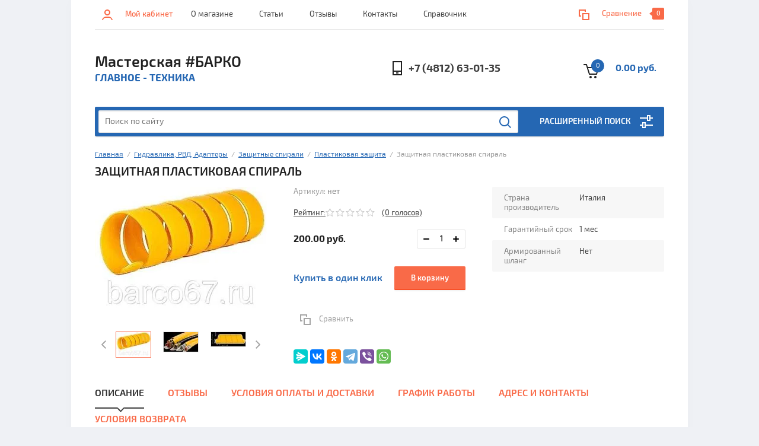

--- FILE ---
content_type: text/html; charset=utf-8
request_url: https://barco67.ru/shop/product/p46248595-zaschitnaya-plastikovaya-spiral
body_size: 33036
content:


			<!doctype html><html lang="ru"><head><meta charset="utf-8"><meta name="robots" content="all"/><title>Защитная пластиковая спираль</title><meta name="description" content="Защитная пластиковая спираль"><meta name="keywords" content="Защитная пластиковая спираль"><meta name="SKYPE_TOOLBAR" content="SKYPE_TOOLBAR_PARSER_COMPATIBLE"><meta name="viewport" content="width=device-width, initial-scale=1.0, maximum-scale=1.0, user-scalable=no"><meta name="format-detection" content="telephone=no"><meta http-equiv="x-rim-auto-match" content="none"><link rel="stylesheet" href="/g/css/styles_articles_tpl.css"><script src="/g/libs/jquery/1.10.2/jquery.min.js"></script><link rel="stylesheet" href="/t/v1504/images/css/waslidemenu.css"><meta name="cmsmagazine" content="86368d8963b4f0f96b434aafa426cd49" />
<meta name="yandex-verification" content="b4c8a4e82457dd96" />
<meta name="yandex-verification" content="41acea3f11b1fc2d" />
<link rel='stylesheet' type='text/css' href='/shared/highslide-4.1.13/highslide.min.css'/>
<script type='text/javascript' src='/shared/highslide-4.1.13/highslide-full.packed.js'></script>
<script type='text/javascript'>
hs.graphicsDir = '/shared/highslide-4.1.13/graphics/';
hs.outlineType = null;
hs.showCredits = false;
hs.lang={cssDirection:'ltr',loadingText:'Загрузка...',loadingTitle:'Кликните чтобы отменить',focusTitle:'Нажмите чтобы перенести вперёд',fullExpandTitle:'Увеличить',fullExpandText:'Полноэкранный',previousText:'Предыдущий',previousTitle:'Назад (стрелка влево)',nextText:'Далее',nextTitle:'Далее (стрелка вправо)',moveTitle:'Передвинуть',moveText:'Передвинуть',closeText:'Закрыть',closeTitle:'Закрыть (Esc)',resizeTitle:'Восстановить размер',playText:'Слайд-шоу',playTitle:'Слайд-шоу (пробел)',pauseText:'Пауза',pauseTitle:'Приостановить слайд-шоу (пробел)',number:'Изображение %1/%2',restoreTitle:'Нажмите чтобы посмотреть картинку, используйте мышь для перетаскивания. Используйте клавиши вперёд и назад'};</script>

            <!-- 46b9544ffa2e5e73c3c971fe2ede35a5 -->
            <script src='/shared/s3/js/lang/ru.js'></script>
            <script src='/shared/s3/js/common.min.js'></script>
        <link rel='stylesheet' type='text/css' href='/shared/s3/css/calendar.css' /><link rel="icon" href="/favicon.ico" type="image/x-icon">

<!--s3_require-->
<link rel="stylesheet" href="/g/s3/lp/css//jquery.ui.datepicker.css" type="text/css"/>
<!--/s3_require-->

<!--s3_goal-->
<script src="/g/s3/goal/1.0.0/s3.goal.js"></script>
<script>new s3.Goal({map:{"405416":{"goal_id":"405416","object_id":"368816","event":"submit","system":"metrika","label":"zakaz_zvonka","code":"anketa"}}, goals: [], ecommerce:[]});</script>
<!--/s3_goal-->
			
		
		
		
			<link rel="stylesheet" type="text/css" href="/g/shop2v2/default/css/theme.less.css">		
			<script type="text/javascript" src="/g/printme.js"></script>
		<script type="text/javascript" src="/g/shop2v2/default/js/tpl.js"></script>
		<script type="text/javascript" src="/g/shop2v2/default/js/baron.min.js"></script>
		
			<script type="text/javascript" src="/g/shop2v2/default/js/shop2.2.js"></script>
		
	<script type="text/javascript">shop2.init({"productRefs": {"710760216":{"strana_proizvoditel_":{"32707616":["815643216"]},"garantijnyj_srok":{"1":["815643216"]},"uslovia_oplaty_i_dostavki":{"312d791e5eca5693a9da2f045c5dd34e":["815643216"]},"grafik_raboty":{"2d8b25aad0db8d936ce18cff8b0695a1":["815643216"]},"adres_i_kontakty":{"e853b6b1de0410e1df4fc3fc121004f2":["815643216"]},"uslovia_vozvrata":{"c38017e40210edafa5f2a2e08aacdb92":["815643216"]},"armirovannyj_slang":{"\u041d\u0435\u0442":["815643216"]}}},"apiHash": {"getPromoProducts":"8cdbca5b6464b0b55896beb9078cbb08","getSearchMatches":"6ad5371d352667ac9b2ba8c47e035839","getFolderCustomFields":"24e2d7e37b86e71764d5c7c2411a7e7a","getProductListItem":"6d4cf2f2fa271c508af2fd3a99fd8160","cartAddItem":"285c1afc6db535ba42c952f1aea64ba5","cartRemoveItem":"a829ec092d82e0f20b2893187c28509a","cartUpdate":"908c63c365baac61b6b4c73bd4446f04","cartRemoveCoupon":"5c9dd0e009596b94630e39f6252858b9","cartAddCoupon":"347db8b1e936073f28e1a97d424b3c8d","deliveryCalc":"59a39659a4ddd88717c8889a50f934c8","printOrder":"39599e6188fc4af1046b3f1cb5aca9af","cancelOrder":"2f50ee085b045dc9569ab9eb47d93c4c","cancelOrderNotify":"1bbe3639fb6582c790de367de2740cb8","repeatOrder":"50d3c2924465c875cf562460d99d4d24","paymentMethods":"935d16d6af43ca56d78838cf6b35f334","compare":"0fd4d619ee91d385ad4b5d1962c64e9f"},"hash": null,"verId": 1921838,"mode": "product","step": "","uri": "/shop","IMAGES_DIR": "/d/","my": {"list_picture_enlarge":true,"accessory":"\u0410\u043a\u0441\u0441\u0435\u0441\u0441\u0443\u0430\u0440\u044b","kit":"\u041d\u0430\u0431\u043e\u0440","recommend":"\u0420\u0435\u043a\u043e\u043c\u0435\u043d\u0434\u0443\u0435\u043c\u044b\u0435","similar":"\u041f\u043e\u0445\u043e\u0436\u0438\u0435","modification":"\u041c\u043e\u0434\u0438\u0444\u0438\u043a\u0430\u0446\u0438\u0438","unique_values":true,"pricelist_options_toggle":true,"search_range_max":"40000"},"shop2_cart_order_payments": 3,"cf_margin_price_enabled": 0,"maps_yandex_key":"","maps_google_key":""});</script>
<style type="text/css">.product-item-thumb {width: 180px;}.product-item-thumb .product-image, .product-item-simple .product-image {height: 160px;width: 180px;}.product-item-thumb .product-amount .amount-title {width: 84px;}.product-item-thumb .product-price {width: 130px;}.shop2-product .product-side-l {width: 290px;}.shop2-product .product-image {height: 290px;width: 290px;}.shop2-product .product-thumbnails li {width: 86px;height: 86px;}</style>
 <link rel="stylesheet" href="/t/v1504/images/theme0/theme.min.css"><!--[if lt IE 10]><script src="/g/libs/ie9-svg-gradient/0.0.1/ie9-svg-gradient.min.js"></script><script src="/g/libs/jquery-placeholder/2.0.7/jquery.placeholder.min.js"></script><script src="/g/libs/jquery-textshadow/0.0.1/jquery.textshadow.min.js"></script><script src="/g/s3/misc/ie/0.0.1/ie.js"></script><![endif]--><!--[if lt IE 9]><script src="/g/libs/html5shiv/html5.js"></script><![endif]--><link rel="stylesheet" href="/t/v1504/images/css/site_addons.scss.css"><link href="/t/v1504/images/stylesseo.css" rel="stylesheet" type="text/css" /></head><body><div class="overlay-bg"></div><div class="site-wrapper"><div class="top-menu-onlinefix-wrapper"><div class="top-menu-close"></div><div class="top-menu-online-scroller"><div class="top-categor_mobile_wrapper"><ul class="top-categor-mobile"><li class="sublevel"><a class="sublevel2" href="/remont_rvd">Ремонт РВД</a><ul><li class="parrent_name"><a href="/remont_rvd">Ремонт РВД</a></li><li class=""><a href="/izgotovlenie_rvd">Изготовление рукавов высокого давления</a></li><li class=""><a href="/remont_rukavov_vysokogo_davleniya">Ремонт рукавов высокого давления</a></li><li class=""><a href="/shop/remont_gur">Ремонт шлангов ГУР</a></li><li class=""><a href="/remont-trubok-gur">Ремонт трубок ГУР</a></li></ul></li><li class="sublevel"><a class="sublevel2" href="/shop/folder/gidravlika-rvd-adaptery">Гидравлика, РВД, Адаптеры</a><ul><li class="parrent_name"><a href="/shop/folder/gidravlika-rvd-adaptery">Гидравлика, РВД, Адаптеры</a></li><li class="sublevel"><a class="sublevel2" href="/shop/folder/rukava-vysokogo-davleniya">Рукава высокого давления</a><ul><li class="parrent_name"><a href="/shop/folder/rukava-vysokogo-davleniya">Рукава высокого давления</a></li><li class=""><a href="/shop/folder/1-sc-en-857">1 SC EN 857</a></li><li class=""><a href="/shop/folder/1-sn-en-853">1 SN EN 853</a></li><li class=""><a href="/shop/folder/2-sc-en-857">2 SC EN 857</a></li><li class=""><a href="/shop/folder/2-sn-en-853">2 SN EN 853</a></li><li class=""><a href="/shop/folder/4-sh-en-856">4 SH EN 856</a></li><li class=""><a href="/shop/folder/4-sp-en-856">4 SP EN 856</a></li></ul></li><li class=""><a href="/shop/folder/termoplastikovye-rukava">Термопластиковые рукава</a></li><li class=""><a href="/shop/folder/teflonovye-rukava">Тефлоновые рукава</a></li><li class="sublevel"><a class="sublevel2" href="/shop/folder/fitingi-i-mufty-cast">Фитинги и муфты CAST</a><ul><li class="parrent_name"><a href="/shop/folder/fitingi-i-mufty-cast">Фитинги и муфты CAST</a></li><li class=""><a href="/shop/folder/fitingi-bsp">Фитинги BSP</a></li><li class=""><a href="/shop/folder/fitingi-bel-bes">Фитинги BEL/BES</a></li><li class=""><a href="/shop/folder/fitingi-banjo">Фитинги BANJO</a></li><li class=""><a href="/shop/folder/fitingi-bspt">Фитинги BSPT</a></li><li class=""><a href="/shop/folder/fitingi-dk">Фитинги DK</a></li><li class=""><a href="/shop/folder/fitingi-dkm">Фитинги DKM</a></li><li class=""><a href="/shop/folder/fitingi-dko">Фитинги DKO</a></li><li class=""><a href="/shop/folder/fiting-jic">Фитинг JIC</a></li><li class=""><a href="/shop/folder/fitingi-nptf">Фитинги NPTF</a></li><li class=""><a href="/shop/folder/fitingi-orfs-amerikanskogo-standarta">Фитинги ORFS американского стандарта</a></li><li class=""><a href="/shop/folder/flantsy-sf-3000-legkaya-seriya-fitingov">Фланцы SF 3000 – легкая серия фитингов</a></li></ul></li><li class=""><a href="/shop/folder/bystroraz-yemnyye-soyedineniya">Быстроразъемные соединения</a></li><li class="sublevel"><a class="sublevel2" href="/shop/folder/zashchitnyye-spirali">Защитные спирали</a><ul><li class="parrent_name"><a href="/shop/folder/zashchitnyye-spirali">Защитные спирали</a></li><li class=""><a href="/shop/folder/plastikovaya-zashchita">Пластиковая защита</a></li><li class=""><a href="/shop/folder/tekstilnaya-zashchita">Текстильная защита</a></li><li class=""><a href="/shop/folder/instrument-lenty-mufty">Инструмент, ленты, муфты</a></li></ul></li><li class=""><a href="/shop/folder/gidravlicheskie-truby">Гидравлические трубы</a></li><li class="sublevel"><a class="sublevel2" href="/shop/folder/krepezh-dlya-trub">Крепёж для труб</a><ul><li class="parrent_name"><a href="/shop/folder/krepezh-dlya-trub">Крепёж для труб</a></li><li class=""><a href="/shop/folder/krepezh-dlya-trub-dvojnoj">Крепеж для труб двойной</a></li><li class=""><a href="/shop/folder/krepezh-dlya-trub-odinarnyj">Крепеж для труб одинарный</a></li><li class=""><a href="/shop/folder/krepezh-dlya-trub-odinarnyj-usilennyj">Крепеж для труб одинарный, усиленный</a></li></ul></li><li class="sublevel"><a class="sublevel2" href="/shop/folder/trubnyye-soyedineniya-i-adaptery">Трубные соединения и адаптеры</a><ul><li class="parrent_name"><a href="/shop/folder/trubnyye-soyedineniya-i-adaptery">Трубные соединения и адаптеры</a></li><li class="sublevel"><a class="sublevel2" href="/shop/folder/soyedineniya-ugol-konusa-24">Соединения, угол конуса 24°</a><ul><li class="parrent_name"><a href="/shop/folder/soyedineniya-ugol-konusa-24">Соединения, угол конуса 24°</a></li><li class=""><a href="/shop/folder/vreznyye-koltsa-shayby-i-bolty">Врезные кольца, шайбы и болты</a></li><li class=""><a href="/shop/folder/zaglushki-v">Заглушки V</a></li><li class=""><a href="/shop/folder/soyedineniya-banjo-j">Соединения Banjo J</a></li><li class=""><a href="/shop/folder/soyedineniya-dlya-podklyucheniya-izmeritelnogo-ustroystva">Соединения для подключения измерительного устройства</a></li><li class=""><a href="/shop/folder/soyedineniya-pereborochnyye-pd">Соединения переборочные PD</a></li><li class=""><a href="/shop/folder/shtutsera-vvertnyye-f-24">Штуцера ввертные F 24</a></li><li class="sublevel"><a class="sublevel2" href="/shop/folder/soyedineniya-privarnyye-w-24">Соединения приварные W 24</a><ul><li class="parrent_name"><a href="/shop/folder/soyedineniya-privarnyye-w-24">Соединения приварные W 24</a></li><li class=""><a href="/shop/folder/pryamye-pod-privarku-w">Прямые под приварку W</a></li></ul></li><li class=""><a href="/shop/folder/soyedineniya-prokhodnyye">Соединения проходные</a></li><li class="sublevel"><a class="sublevel2" href="/shop/folder/soyedineniya-prokhodnyye-reduktsionnyye-pr">Соединения проходные редукционные PR</a><ul><li class="parrent_name"><a href="/shop/folder/soyedineniya-prokhodnyye-reduktsionnyye-pr">Соединения проходные редукционные PR</a></li><li class=""><a href="/shop/folder/pryamyye-pr">Прямые PR</a></li><li class=""><a href="/shop/folder/pryamyye-pr-v-sbore-s-v3">Прямые PR в сборе с В3</a></li><li class=""><a href="/shop/folder/t-obraznyye-prt">T-образные PRT</a></li><li class=""><a href="/shop/folder/t-obraznyye-prt-v-sbore-s-v3">T-образные PRT в сборе с В3</a></li></ul></li><li class=""><a href="/shop/folder/shtutsera-vvertnyye-reguliruyemyye-fr-24">Штуцера ввертные регулируемые FR 24</a></li><li class=""><a href="/shop/folder/soyedineniya-prokhodnyye-s-nakidnoy-gaykoy-pn">Соединения проходные с накидной гайкой PN</a></li><li class=""><a href="/shop/folder/shtutsera-vvertnyye-s-nakidnoy-gaykoy-fn-24">Штуцера ввертные с накидной гайкой FN 24</a></li></ul></li><li class="sublevel"><a class="sublevel2" href="/shop/folder/klapany">Клапаны</a><ul><li class="parrent_name"><a href="/shop/folder/klapany">Клапаны</a></li><li class=""><a href="/shop/folder/klapany-s-razvalcovkoj-37">Клапаны с развальцовкой 37°</a></li><li class=""><a href="/shop/folder/klapany-ugol-konusa-24">Клапаны, угол конуса 24°</a></li><li class=""><a href="/shop/folder/klapany-ugol-konusa-60">Клапаны, угол конуса 60°</a></li></ul></li><li class=""><a href="/shop/folder/soyedineniya-truboprovodov-s-konusom-90-gradusov">соединения трубопроводов с конусом 90 градусов</a></li><li class="sublevel"><a class="sublevel2" href="/shop/folder/trubnyye-soyedineniya-s-razvaltsovkoy-37">Трубные соединения с развальцовкой 37°</a><ul><li class="parrent_name"><a href="/shop/folder/trubnyye-soyedineniya-s-razvaltsovkoy-37">Трубные соединения с развальцовкой 37°</a></li><li class=""><a href="/shop/folder/gayki-i-vtulki">гайки и  втулки</a></li><li class=""><a href="/shop/folder/zaglushki-v-37">Заглушки v 37</a></li><li class=""><a href="/shop/folder/prokhodnyye-s-nakidnoy-gaykoy-pn">Проходные с накидной гайкой PN</a></li><li class=""><a href="/shop/folder/soyedineniya-dlya-podklyucheniya-izmer-ustroystv">соединения для подключения измер. устройств</a></li><li class=""><a href="/shop/folder/soyedineniya-pereborochnyye-pd-1">соединения переборочные PD</a></li><li class=""><a href="/shop/folder/soyedineniya-privarnyye-w">соединения приварные w</a></li><li class=""><a href="/shop/folder/soyedineniya-prokhodnyye-r">соединения проходные Р</a></li><li class=""><a href="/shop/folder/soyedineniya-snakidnoy-gaykoy-upl-o-ring">Соединения снакидной гайкой упл. О-Ring</a></li><li class=""><a href="/shop/folder/shtutsera-vvertnyye-f">Штуцера ввертные F</a></li><li class=""><a href="/shop/folder/shtutsera-vvertnyye-reguliruyemyye-fr">Штуцера ввертные регулируемые FR</a></li><li class=""><a href="/shop/folder/shtutsera-vvertnyye-s-nakidnoy-gaykoy-fn">Штуцера ввертные с накидной гайкой FN</a></li><li class=""><a href="/shop/folder/shtutsera-vvertnyye-udlinennyye-fm">Штуцера ввертные удлиненные FM</a></li></ul></li><li class="sublevel"><a class="sublevel2" href="/shop/folder/trubnyye-soyedineniya-ugol-konusa-60">Трубные соединения угол конуса 60°</a><ul><li class="parrent_name"><a href="/shop/folder/trubnyye-soyedineniya-ugol-konusa-60">Трубные соединения угол конуса 60°</a></li><li class=""><a href="/shop/folder/zaglushki-v-60">Заглушки v  60</a></li><li class=""><a href="/shop/folder/soyedineniya-prokhodnyye-vnutrennyaya-rezba">Соединения проходные внутренняя резьба</a></li><li class=""><a href="/shop/folder/soyedineniya-prokhodnyye-gayka-gayka-ps">соединения проходные   гайка- гайка  PS</a></li><li class=""><a href="/shop/folder/soyedineniya-prokhodnyye-shtutser-gayka-pf">Соединения проходные штуцер-гайка PF</a></li><li class=""><a href="/shop/folder/soyedineniya-prokhodnyye-shtutser-shtutser-p">Соединения проходные штуцер-штуцер P</a></li><li class=""><a href="/shop/folder/shtutsera-vvertnyye-f-25">Штуцера ввертные F</a></li><li class=""><a href="/shop/folder/shtutsera-vvertnyye-reguliruyemyye-fr-60">Штуцера ввертные регулируемые FR 60</a></li><li class=""><a href="/shop/folder/shtutsera-vvertnyye-s-vnutrenney-rezboy-fs">Штуцера ввертные с внутренней резьбой FS</a></li></ul></li></ul></li><li class="sublevel"><a class="sublevel2" href="/shop/folder/sharovye-krany">Краны шаровые 2-х и 3-х ходовые</a><ul><li class="parrent_name"><a href="/shop/folder/sharovye-krany">Краны шаровые 2-х и 3-х ходовые</a></li><li class=""><a href="/shop/folder/2-h-hodovoj">2-х ходовой</a></li><li class=""><a href="/shop/folder/3-h-hodovoj">3-х ходовой</a></li></ul></li><li class="sublevel"><a class="sublevel2" href="/shop/folder/gidrozamki">Гидрозамки</a><ul><li class="parrent_name"><a href="/shop/folder/gidrozamki">Гидрозамки</a></li><li class=""><a href="/shop/folder/odnostoronnie">Односторонние</a></li><li class=""><a href="/shop/folder/2-h-storonnie">2-х сторонние</a></li></ul></li><li class="sublevel"><a class="sublevel2" href="/shop/folder/klapany-1">Клапаны</a><ul><li class="parrent_name"><a href="/shop/folder/klapany-1">Клапаны</a></li><li class=""><a href="/shop/folder/predohranitelnye-gidravlicheskie-klapana-davleniya">Предохранительные гидравлические клапана давления</a></li><li class=""><a href="/shop/folder/tormoznye-klapana">тормозные клапана</a></li><li class=""><a href="/shop/folder/klapana-oprokidyvaniya-pluga">клапана опрокидывания плуга</a></li><li class=""><a href="/shop/folder/povorotnye-soedineniya">поворотные соединения</a></li><li class=""><a href="/shop/folder/soedinitelnaya-armatura">Соединительная арматура</a></li><li class=""><a href="/shop/folder/sharovye-krany-1">Шаровые краны</a></li><li class=""><a href="/shop/folder/krany-sharovye">краны шаровые</a></li><li class=""><a href="/shop/folder/filtry-i-filtroelementy">фильтры и фильтроэлементы</a></li><li class=""><a href="/shop/folder/kolokola-i-mufty">колокола и муфты</a></li><li class=""><a href="/shop/folder/plity-montazhnye">плиты монтажные</a></li><li class=""><a href="/shop/folder/gidroakkumulyatory">Гидроаккумуляторы</a></li><li class=""><a href="/shop/folder/zalivnye-gorloviny">Заливные горловины</a></li><li class=""><a href="/shop/folder/gidravlicheskie-ukazateli-urovnya-masla">Гидравлические указатели уровня масла</a></li></ul></li><li class=""><a href="/shop/folder/gidravlicheskie-deliteli-potoka">Гидравлические делители потока</a></li><li class=""><a href="/shop/folder/obratnye-klapana">Обратные клапана</a></li><li class=""><a href="/shop/folder/klapana-konca-hoda">Клапаны конца хода</a></li><li class=""><a href="/shop/folder/drossel-gidravlicheskij">Дроссель гидравлический</a></li><li class=""><a href="/shop/folder/posledovatelnye-klapana">Последовательные клапана</a></li><li class="sublevel"><a class="sublevel2" href="/shop/folder/promyshlennye-rukava">Промышленные рукава</a><ul><li class="parrent_name"><a href="/shop/folder/promyshlennye-rukava">Промышленные рукава</a></li><li class=""><a href="/shop/folder/beton-i-shtukaturnaya-obrabotka">Бетон и штукатурная обработка</a></li><li class=""><a href="/shop/folder/voda-i-zhidkost">Вода и жидкость</a></li><li class=""><a href="/shop/folder/vozduh">Воздух</a></li><li class=""><a href="/shop/folder/gazosvarka">Газосварка</a></li><li class=""><a href="/shop/folder/goryachaya-voda-par">Горячая вода, пар</a></li><li class=""><a href="/shop/folder/goryachij-vozduh">Горячий воздух</a></li><li class=""><a href="/shop/folder/dlya-burovyh-platform">Для буровых платформ</a></li><li class=""><a href="/shop/folder/maslobenzostojkie">Маслобензостойкие</a></li><li class=""><a href="/shop/folder/peskostrujnaya-obrabotka">Пескоструйная обработка</a></li><li class=""><a href="/shop/folder/pishchevaya-promyshlennost">Пищевая промышленность</a></li><li class=""><a href="/shop/folder/selskoe-hozyajstvo">Сельское хозяйство</a></li><li class=""><a href="/shop/folder/szhatyj-vozduh">Сжатый воздух</a></li><li class=""><a href="/shop/folder/stalelitejnoe-proizvodstvo">Сталелитейное производство</a></li><li class=""><a href="/shop/folder/suhie-sypuchie-materialy">Сухие сыпучие материалы</a></li><li class=""><a href="/shop/folder/ugolnoshahtnye">Угольношахтные</a></li><li class=""><a href="/shop/folder/himicheskaya-promyshlennost">Химическая промышленность</a></li><li class=""><a href="/shop/folder/rukav-semperit-tm30">Semperit TM30</a></li></ul></li><li class=""><a href="/shop/folder/rukava-dlya-sverhvysokogo-davleniya">Рукава для сверхвысокого давления</a></li></ul></li><li class="sublevel"><a class="sublevel2" href="/masla">Масла</a><ul><li class="parrent_name"><a href="/masla">Масла</a></li><li class=""><a href="/masla/motornoye-maslo-dlya-kommercheskoy-tekhniki">Моторное масло для коммерческой техники</a></li><li class=""><a href="/masla-dlya-legkovykh-avtomobiley">Масла для легковых автомобилей</a></li><li class=""><a href="/shop/folder/transmissionnyye-masla">Трансмиссионные масла</a></li><li class=""><a href="/shop/folder/gidravlicheskiye-masla">Гидравлические масла</a></li><li class=""><a href="/shop/folder/masla-gost">Масла ГОСТ</a></li><li class=""><a href="/shop/folder/plastichnyye-smazki">Пластичные смазки</a></li><li class=""><a href="/shop/folder/masla-dlya-4-h-taktnyh-dvigatelej">Масла для 4-х тактных двигателей</a></li></ul></li><li class="sublevel"><a class="sublevel2" href="/shop/folder/toplivnye-shlangi-gates-metrazhom">Топливные шланги GATES метражом</a><ul><li class="parrent_name"><a href="/shop/folder/toplivnye-shlangi-gates-metrazhom">Топливные шланги GATES метражом</a></li><li class=""><a href="/shop/folder/shlangi-zalivnoj-gorloviny-gates">Шланги заливной горловины GATES</a></li></ul></li><li class=""><a href="/shop/folder/homuty">Хомуты</a></li><li class="sublevel"><a class="sublevel2" href="/shop/folder/tormoznye-trubki">Тормозные трубки</a><ul><li class="parrent_name"><a href="/shop/folder/tormoznye-trubki">Тормозные трубки</a></li><li class=""><a href="/shop/folder/vse-dlya-avtomobilnyh-trubok">Все для автомобильных трубок</a></li><li class=""><a href="/shop/folder/nakonechniki">наконечники</a></li><li class=""><a href="/shop/folder/mufty">муфты</a></li><li class=""><a href="/shop/folder/shtucery-prokachki-i-akssesuary">штуцеры прокачки и акссесуары</a></li><li class="sublevel"><a class="sublevel2" href="/shop/folder/krepezhnye-elementy">крепёжные элементы</a><ul><li class="parrent_name"><a href="/shop/folder/krepezhnye-elementy">крепёжные элементы</a></li><li class=""><a href="/shop/folder/klipsy-krepleniya-tormoznyh-trubok">Клипсы крепления тормозных трубок</a></li></ul></li><li class=""><a href="/shop/folder/soediniteli-bez-valcovki">Соединители без вальцовки</a></li><li class=""><a href="/shop/folder/perehodniki-reduktory">переходники редукторы</a></li><li class=""><a href="/shop/folder/trojniki">тройники</a></li><li class=""><a href="/shop/folder/perehodniki-soediniteli">переходники соединители</a></li></ul></li><li class="sublevel"><a class="sublevel2" href="/shop/folder/filtry-dlya-spectehniki">Фильтры для спецтехники</a><ul><li class="parrent_name"><a href="/shop/folder/filtry-dlya-spectehniki">Фильтры для спецтехники</a></li><li class=""><a href="/shop/folder/filtr-maslyanyj">фильтр масляный</a></li><li class=""><a href="/shop/folder/filtra-gidravlicheskie">фильтра гидравлические</a></li><li class=""><a href="/shop/folder/toplivnye">топливные</a></li><li class=""><a href="/shop/folder/vozdushnye-filtry">воздушные фильтры</a></li><li class=""><a href="/shop/folder/filtr-salona">фильтр салона</a></li></ul></li><li class=""><a href="/shop/folder/arenda-tehniki">Аренда спецтехники</a></li><li class="sublevel"><a class="sublevel2" href="/shop/folder/vse-dlya-avtomoyek">Всё для автомоек</a><ul><li class="parrent_name"><a href="/shop/folder/vse-dlya-avtomoyek">Всё для автомоек</a></li><li class="sublevel"><a class="sublevel2" href="/moyki-vysokogo-davleniya">Мойки высокого давления</a><ul><li class="parrent_name"><a href="/moyki-vysokogo-davleniya">Мойки высокого давления</a></li><li class=""><a href="/shop/folder/avd-comet-komet">Авд comet (комет)</a></li><li class=""><a href="/shop/folder/avtomoyki-ekstra-klass">Автомойки Экстра класс</a></li><li class=""><a href="/shop/folder/moyki-vysokogo-davleniya-s-podogrevom-vody-comet">Мойки высокого давления с подогревом воды Comet</a></li><li class=""><a href="/shop/folder/moyki-vysokogo-davleniya-avtonomnyye-comet">Мойки высокого давления, автономные Comet</a></li><li class=""><a href="/shop/folder/apparaty-vysokogo-davleniya-pod-val-otbora-moshchnosti">Аппараты высокого давления под вал отбора мощности</a></li><li class=""><a href="/shop/folder/promyshlennyye-apparaty-vysokogo-davleniya">Промышленные аппараты высокого давления</a></li><li class=""><a href="/shop/folder/moyki-vysokogo-davleniya-interpump">Мойки высокого давления Interpump</a></li><li class=""><a href="/shop/folder/nasosy-plunzhernyye-s-elektrodvigatelem">Насосы плунжерные с электродвигателем</a></li></ul></li><li class=""><a href="/shop/folder/shlangi-vysokogo-davleniya-dlya-bytovykh-moyek-avd-karcher-kerkher-bosch-bosh">Шланги для автомоек</a></li><li class=""><a href="/shop/folder/pennyye-nasadki">Пенные насадки</a></li><li class="sublevel"><a class="sublevel2" href="/shop/folder/avtokosmetika">Автохимия и автокосметика</a><ul><li class="parrent_name"><a href="/shop/folder/avtokosmetika">Автохимия и автокосметика</a></li><li class=""><a href="/shop/folder/mojka-kuzova-i-dvigatelya">Мойка кузова и двигателя</a></li><li class=""><a href="/shop/folder/produkty-automagic">Продукты AutoMagic</a></li><li class=""><a href="/shop/folder/zashchita-cherepashki-turtle-wax">Защита Черепашки Turtle Wax</a></li></ul></li><li class="sublevel"><a class="sublevel2" href="/shop/folder/aksessuary-dlya-avd">Аксессуары и запчасти</a><ul><li class="parrent_name"><a href="/shop/folder/aksessuary-dlya-avd">Аксессуары и запчасти</a></li><li class=""><a href="/shop/folder/pistolety-i-kopya">Пистолеты, копья</a></li></ul></li><li class=""><a href="/shop/folder/penogeneratory">Пеногенераторы</a></li><li class=""><a href="/shop/folder/forsunki-shlangi-prochistki-trub-i-kanalizatsii">Форсунки | Шланги прочистки труб и канализации</a></li><li class=""><a href="/shop/folder/pylesosy">Пылесосы</a></li></ul></li><li class=""><a href="/shop/folder/aerozolnyye-smazki-ooo-er-eych-ti-spreytek-rht">Аэрозольные смазки ООО «Эр-Эйч-Ти СпрейТек» “RHT”</a></li><li class="sublevel"><a class="sublevel2" href="/shop/folder/shlangi-dlya-avtokondicionerov-goodyear-galaxy-standartnye-tonkostennye-alyuminievye-magistrali">Шланги для автокондиционеров GOODYEAR GALAXY стандартные, тонкостенные, алюминиевые магистрали</a><ul><li class="parrent_name"><a href="/shop/folder/shlangi-dlya-avtokondicionerov-goodyear-galaxy-standartnye-tonkostennye-alyuminievye-magistrali">Шланги для автокондиционеров GOODYEAR GALAXY стандартные, тонкостенные, алюминиевые магистрали</a></li><li class="sublevel"><a class="sublevel2" href="/shop/folder/trubki-dlya-avtokondicionerov">Трубки для автокондиционеров</a><ul><li class="parrent_name"><a href="/shop/folder/trubki-dlya-avtokondicionerov">Трубки для автокондиционеров</a></li><li class=""><a href="/shop/folder/stalnye-fitingi-dlya-avtokondicionerov">Стальные фитинги для автокондиционеров</a></li><li class=""><a href="/shop/folder/alyuminievye-fitingi-dlya-avtokondicionerov">Алюминиевые фитинги для автокондиционеров</a></li></ul></li></ul></li></ul></div><ul class="top-menu"><li><a href="/o-magazine" >О магазине</a></li><li><a href="/stati" >Статьи</a></li><li><a href="/testimonials" >Отзывы</a></li><li><a href="/kontakty" >Контакты</a></li><li><a href="/spravochnik" >Справочник</a></li></ul></div></div><div class="fixed-panel-wrapper"><div class="fixed-panel-in"><div class="left-side"><div class="block-user">
	<div class="block-title">Мой кабинет</div>
	</div></div><div class="middle"><div class="site-search"><form action="/search" method="get" class="clear-self"><div class="form-inner clear-self"><div class="site-search-close"></div><label><input type="text" placeholder="Поиск по сайту" name="search" value=""></label><button type="submit" value="найти">Найти</button></div><re-captcha data-captcha="recaptcha"
     data-name="captcha"
     data-sitekey="6LcNwrMcAAAAAOCVMf8ZlES6oZipbnEgI-K9C8ld"
     data-lang="ru"
     data-rsize="invisible"
     data-type="image"
     data-theme="light"></re-captcha></form></div></div><div class="right-side"></div></div></div><header role="banner" class="site-header"><div class="top-block"><div class="left-side"><div class="top-menu-btn">Меню</div><div class="block-user">
	<div class="block-title">Мой кабинет</div>
	</div></div><div class="middle"><ul class="top-menu"><li><a href="/o-magazine" >О магазине</a></li><li><a href="/stati" >Статьи</a></li><li><a href="/testimonials" >Отзывы</a></li><li><a href="/kontakty" >Контакты</a></li><li><a href="/spravochnik" >Справочник</a></li></ul></div><div class="right-side">
	
	<div class="shop2-panel" id="shop2-panel">
		<div class="shop2-panel-content">
			
							<div class="shop2-panel-compare ">
					<a target="_blank" class="shop2-panel-link-disabled">Сравнение</a>
					<div class="shop2-panel-count">0</div>
				</div>
					</div>
	</div>

</div></div><div class="bot-block"><div class="left-side"><div class="site-name-wrapper"><div class="site-name"><a href="http://barco67.ru">Мастерская #БАРКО</a></div><div class="site-description">ГЛАВНОЕ - ТЕХНИКА</div></div></div><div class="right-side"><div class="site-phone"><div class="site-phone-in"><span class="s2"><a href="tel:+7 (4812) 63-01-35">+7 (4812) 63-01-35</a><span class="s2"></div></div><div id="shop2-cart-preview">
	<div class="shop2-cart-in">
		<div class="information-cart">
			<div class="information-cart-in">
				<div class="cart-total-amount"><span>0</span></div>
				<div class="cart-total-sum">0.00 руб.</div>
			</div>
		</div>
	</div>
	<div class="cart-block">
		<ul></ul>
		<div class="shop2-btn-wr"> <a href="/shop/cart" class="shop2-btn" onclick="yaCounter51479578.reachGoal('korzina'); return true;">Оформить заказ</a></div>
	</div>
</div><!-- Cart Preview --></div></div><div class="search-panel-wrapper"><div class="top-categor-wrapper"><div class="top-categor-title">Каталог товаров</div><div class="top-categor-in"><div class="top-categor-close">Каталог товаров</div><ul class="top-categor"><li><a href="/remont_rvd" >Ремонт РВД</a><ul class="level-2"><li><a href="/izgotovlenie_rvd" >Изготовление рукавов высокого давления</a></li><li><a href="/remont_rukavov_vysokogo_davleniya" >Ремонт рукавов высокого давления</a></li><li><a href="/shop/remont_gur" >Ремонт шлангов ГУР</a></li><li><a href="/remont-trubok-gur" >Ремонт трубок ГУР</a></li></ul></li><li class="opened"><a href="/shop/folder/gidravlika-rvd-adaptery" >Гидравлика, РВД, Адаптеры</a><ul class="level-2"><li><a href="/shop/folder/rukava-vysokogo-davleniya" >Рукава высокого давления</a><ul class="level-3"><li><a href="/shop/folder/1-sc-en-857" >1 SC EN 857</a></li><li><a href="/shop/folder/1-sn-en-853" >1 SN EN 853</a></li><li><a href="/shop/folder/2-sc-en-857" >2 SC EN 857</a></li><li><a href="/shop/folder/2-sn-en-853" >2 SN EN 853</a></li><li><a href="/shop/folder/4-sh-en-856" >4 SH EN 856</a></li><li><a href="/shop/folder/4-sp-en-856" >4 SP EN 856</a></li></ul></li><li><a href="/shop/folder/termoplastikovye-rukava" >Термопластиковые рукава</a></li><li><a href="/shop/folder/teflonovye-rukava" >Тефлоновые рукава</a></li><li><a href="/shop/folder/fitingi-i-mufty-cast" >Фитинги и муфты CAST</a><ul class="level-3"><li><a href="/shop/folder/fitingi-bsp" >Фитинги BSP</a></li><li><a href="/shop/folder/fitingi-bel-bes" >Фитинги BEL/BES</a></li><li><a href="/shop/folder/fitingi-banjo" >Фитинги BANJO</a></li><li><a href="/shop/folder/fitingi-bspt" >Фитинги BSPT</a></li><li><a href="/shop/folder/fitingi-dk" >Фитинги DK</a></li><li><a href="/shop/folder/fitingi-dkm" >Фитинги DKM</a></li><li><a href="/shop/folder/fitingi-dko" >Фитинги DKO</a></li><li><a href="/shop/folder/fiting-jic" >Фитинг JIC</a></li><li><a href="/shop/folder/fitingi-nptf" >Фитинги NPTF</a></li><li><a href="/shop/folder/fitingi-orfs-amerikanskogo-standarta" >Фитинги ORFS американского стандарта</a></li><li><a href="/shop/folder/flantsy-sf-3000-legkaya-seriya-fitingov" >Фланцы SF 3000 – легкая серия фитингов</a></li></ul></li><li><a href="/shop/folder/bystroraz-yemnyye-soyedineniya" >Быстроразъемные соединения</a></li><li class="opened"><a href="/shop/folder/zashchitnyye-spirali" >Защитные спирали</a><ul class="level-3"><li class="opened active"><a href="/shop/folder/plastikovaya-zashchita" >Пластиковая защита</a></li><li><a href="/shop/folder/tekstilnaya-zashchita" >Текстильная защита</a></li><li><a href="/shop/folder/instrument-lenty-mufty" >Инструмент, ленты, муфты</a></li></ul></li><li><a href="/shop/folder/gidravlicheskie-truby" >Гидравлические трубы</a></li><li><a href="/shop/folder/krepezh-dlya-trub" >Крепёж для труб</a><ul class="level-3"><li><a href="/shop/folder/krepezh-dlya-trub-dvojnoj" >Крепеж для труб двойной</a></li><li><a href="/shop/folder/krepezh-dlya-trub-odinarnyj" >Крепеж для труб одинарный</a></li><li><a href="/shop/folder/krepezh-dlya-trub-odinarnyj-usilennyj" >Крепеж для труб одинарный, усиленный</a></li></ul></li><li><a href="/shop/folder/trubnyye-soyedineniya-i-adaptery" >Трубные соединения и адаптеры</a><ul class="level-3"><li><a href="/shop/folder/soyedineniya-ugol-konusa-24" >Соединения, угол конуса 24°</a><ul class="level-4"><li><a href="/shop/folder/vreznyye-koltsa-shayby-i-bolty" >Врезные кольца, шайбы и болты</a></li><li><a href="/shop/folder/zaglushki-v" >Заглушки V</a></li><li><a href="/shop/folder/soyedineniya-banjo-j" >Соединения Banjo J</a></li><li><a href="/shop/folder/soyedineniya-dlya-podklyucheniya-izmeritelnogo-ustroystva" >Соединения для подключения измерительного устройства</a></li><li><a href="/shop/folder/soyedineniya-pereborochnyye-pd" >Соединения переборочные PD</a></li><li><a href="/shop/folder/shtutsera-vvertnyye-f-24" >Штуцера ввертные F 24</a></li><li><a href="/shop/folder/soyedineniya-privarnyye-w-24" >Соединения приварные W 24</a><ul class="level-5"><li><a href="/shop/folder/pryamye-pod-privarku-w" >Прямые под приварку W</a></li></ul></li><li><a href="/shop/folder/soyedineniya-prokhodnyye" >Соединения проходные</a></li><li><a href="/shop/folder/soyedineniya-prokhodnyye-reduktsionnyye-pr" >Соединения проходные редукционные PR</a><ul class="level-5"><li><a href="/shop/folder/pryamyye-pr" >Прямые PR</a></li><li><a href="/shop/folder/pryamyye-pr-v-sbore-s-v3" >Прямые PR в сборе с В3</a></li><li><a href="/shop/folder/t-obraznyye-prt" >T-образные PRT</a></li><li><a href="/shop/folder/t-obraznyye-prt-v-sbore-s-v3" >T-образные PRT в сборе с В3</a></li></ul></li><li><a href="/shop/folder/shtutsera-vvertnyye-reguliruyemyye-fr-24" >Штуцера ввертные регулируемые FR 24</a></li><li><a href="/shop/folder/soyedineniya-prokhodnyye-s-nakidnoy-gaykoy-pn" >Соединения проходные с накидной гайкой PN</a></li><li><a href="/shop/folder/shtutsera-vvertnyye-s-nakidnoy-gaykoy-fn-24" >Штуцера ввертные с накидной гайкой FN 24</a></li></ul></li><li><a href="/shop/folder/klapany" >Клапаны</a><ul class="level-4"><li><a href="/shop/folder/klapany-s-razvalcovkoj-37" >Клапаны с развальцовкой 37°</a></li><li><a href="/shop/folder/klapany-ugol-konusa-24" >Клапаны, угол конуса 24°</a></li><li><a href="/shop/folder/klapany-ugol-konusa-60" >Клапаны, угол конуса 60°</a></li></ul></li><li><a href="/shop/folder/soyedineniya-truboprovodov-s-konusom-90-gradusov" >соединения трубопроводов с конусом 90 градусов</a></li><li><a href="/shop/folder/trubnyye-soyedineniya-s-razvaltsovkoy-37" >Трубные соединения с развальцовкой 37°</a><ul class="level-4"><li><a href="/shop/folder/gayki-i-vtulki" >гайки и  втулки</a></li><li><a href="/shop/folder/zaglushki-v-37" >Заглушки v 37</a></li><li><a href="/shop/folder/prokhodnyye-s-nakidnoy-gaykoy-pn" >Проходные с накидной гайкой PN</a></li><li><a href="/shop/folder/soyedineniya-dlya-podklyucheniya-izmer-ustroystv" >соединения для подключения измер. устройств</a></li><li><a href="/shop/folder/soyedineniya-pereborochnyye-pd-1" >соединения переборочные PD</a></li><li><a href="/shop/folder/soyedineniya-privarnyye-w" >соединения приварные w</a></li><li><a href="/shop/folder/soyedineniya-prokhodnyye-r" >соединения проходные Р</a></li><li><a href="/shop/folder/soyedineniya-snakidnoy-gaykoy-upl-o-ring" >Соединения снакидной гайкой упл. О-Ring</a></li><li><a href="/shop/folder/shtutsera-vvertnyye-f" >Штуцера ввертные F</a></li><li><a href="/shop/folder/shtutsera-vvertnyye-reguliruyemyye-fr" >Штуцера ввертные регулируемые FR</a></li><li><a href="/shop/folder/shtutsera-vvertnyye-s-nakidnoy-gaykoy-fn" >Штуцера ввертные с накидной гайкой FN</a></li><li><a href="/shop/folder/shtutsera-vvertnyye-udlinennyye-fm" >Штуцера ввертные удлиненные FM</a></li></ul></li><li><a href="/shop/folder/trubnyye-soyedineniya-ugol-konusa-60" >Трубные соединения угол конуса 60°</a><ul class="level-4"><li><a href="/shop/folder/zaglushki-v-60" >Заглушки v  60</a></li><li><a href="/shop/folder/soyedineniya-prokhodnyye-vnutrennyaya-rezba" >Соединения проходные внутренняя резьба</a></li><li><a href="/shop/folder/soyedineniya-prokhodnyye-gayka-gayka-ps" >соединения проходные   гайка- гайка  PS</a></li><li><a href="/shop/folder/soyedineniya-prokhodnyye-shtutser-gayka-pf" >Соединения проходные штуцер-гайка PF</a></li><li><a href="/shop/folder/soyedineniya-prokhodnyye-shtutser-shtutser-p" >Соединения проходные штуцер-штуцер P</a></li><li><a href="/shop/folder/shtutsera-vvertnyye-f-25" >Штуцера ввертные F</a></li><li><a href="/shop/folder/shtutsera-vvertnyye-reguliruyemyye-fr-60" >Штуцера ввертные регулируемые FR 60</a></li><li><a href="/shop/folder/shtutsera-vvertnyye-s-vnutrenney-rezboy-fs" >Штуцера ввертные с внутренней резьбой FS</a></li></ul></li></ul></li><li><a href="/shop/folder/sharovye-krany" >Краны шаровые 2-х и 3-х ходовые</a><ul class="level-3"><li><a href="/shop/folder/2-h-hodovoj" >2-х ходовой</a></li><li><a href="/shop/folder/3-h-hodovoj" >3-х ходовой</a></li></ul></li><li><a href="/shop/folder/gidrozamki" >Гидрозамки</a><ul class="level-3"><li><a href="/shop/folder/odnostoronnie" >Односторонние</a></li><li><a href="/shop/folder/2-h-storonnie" >2-х сторонние</a></li></ul></li><li><a href="/shop/folder/klapany-1" >Клапаны</a><ul class="level-3"><li><a href="/shop/folder/predohranitelnye-gidravlicheskie-klapana-davleniya" >Предохранительные гидравлические клапана давления</a></li><li><a href="/shop/folder/tormoznye-klapana" >тормозные клапана</a></li><li><a href="/shop/folder/klapana-oprokidyvaniya-pluga" >клапана опрокидывания плуга</a></li><li><a href="/shop/folder/povorotnye-soedineniya" >поворотные соединения</a></li><li><a href="/shop/folder/soedinitelnaya-armatura" >Соединительная арматура</a></li><li><a href="/shop/folder/sharovye-krany-1" >Шаровые краны</a></li><li><a href="/shop/folder/krany-sharovye" >краны шаровые</a></li><li><a href="/shop/folder/filtry-i-filtroelementy" >фильтры и фильтроэлементы</a></li><li><a href="/shop/folder/kolokola-i-mufty" >колокола и муфты</a></li><li><a href="/shop/folder/plity-montazhnye" >плиты монтажные</a></li><li><a href="/shop/folder/gidroakkumulyatory" >Гидроаккумуляторы</a></li><li><a href="/shop/folder/zalivnye-gorloviny" >Заливные горловины</a></li><li><a href="/shop/folder/gidravlicheskie-ukazateli-urovnya-masla" >Гидравлические указатели уровня масла</a></li></ul></li><li><a href="/shop/folder/gidravlicheskie-deliteli-potoka" >Гидравлические делители потока</a></li><li><a href="/shop/folder/obratnye-klapana" >Обратные клапана</a></li><li><a href="/shop/folder/klapana-konca-hoda" >Клапаны конца хода</a></li><li><a href="/shop/folder/drossel-gidravlicheskij" >Дроссель гидравлический</a></li><li><a href="/shop/folder/posledovatelnye-klapana" >Последовательные клапана</a></li><li><a href="/shop/folder/promyshlennye-rukava" >Промышленные рукава</a><ul class="level-3"><li><a href="/shop/folder/beton-i-shtukaturnaya-obrabotka" >Бетон и штукатурная обработка</a></li><li><a href="/shop/folder/voda-i-zhidkost" >Вода и жидкость</a></li><li><a href="/shop/folder/vozduh" >Воздух</a></li><li><a href="/shop/folder/gazosvarka" >Газосварка</a></li><li><a href="/shop/folder/goryachaya-voda-par" >Горячая вода, пар</a></li><li><a href="/shop/folder/goryachij-vozduh" >Горячий воздух</a></li><li><a href="/shop/folder/dlya-burovyh-platform" >Для буровых платформ</a></li><li><a href="/shop/folder/maslobenzostojkie" >Маслобензостойкие</a></li><li><a href="/shop/folder/peskostrujnaya-obrabotka" >Пескоструйная обработка</a></li><li><a href="/shop/folder/pishchevaya-promyshlennost" >Пищевая промышленность</a></li><li><a href="/shop/folder/selskoe-hozyajstvo" >Сельское хозяйство</a></li><li><a href="/shop/folder/szhatyj-vozduh" >Сжатый воздух</a></li><li><a href="/shop/folder/stalelitejnoe-proizvodstvo" >Сталелитейное производство</a></li><li><a href="/shop/folder/suhie-sypuchie-materialy" >Сухие сыпучие материалы</a></li><li><a href="/shop/folder/ugolnoshahtnye" >Угольношахтные</a></li><li><a href="/shop/folder/himicheskaya-promyshlennost" >Химическая промышленность</a></li><li><a href="/shop/folder/rukav-semperit-tm30" >Semperit TM30</a></li></ul></li><li><a href="/shop/folder/rukava-dlya-sverhvysokogo-davleniya" >Рукава для сверхвысокого давления</a></li></ul></li><li><a href="/masla" >Масла</a><ul class="level-2"><li><a href="/masla/motornoye-maslo-dlya-kommercheskoy-tekhniki" >Моторное масло для коммерческой техники</a></li><li><a href="/masla-dlya-legkovykh-avtomobiley" >Масла для легковых автомобилей</a></li><li><a href="/shop/folder/transmissionnyye-masla" >Трансмиссионные масла</a></li><li><a href="/shop/folder/gidravlicheskiye-masla" >Гидравлические масла</a></li><li><a href="/shop/folder/masla-gost" >Масла ГОСТ</a></li><li><a href="/shop/folder/plastichnyye-smazki" >Пластичные смазки</a></li><li><a href="/shop/folder/masla-dlya-4-h-taktnyh-dvigatelej" >Масла для 4-х тактных двигателей</a></li></ul></li><li><a href="/shop/folder/toplivnye-shlangi-gates-metrazhom" >Топливные шланги GATES метражом</a><ul class="level-2"><li><a href="/shop/folder/shlangi-zalivnoj-gorloviny-gates" >Шланги заливной горловины GATES</a></li></ul></li><li><a href="/shop/folder/homuty" >Хомуты</a></li><li><a href="/shop/folder/tormoznye-trubki" >Тормозные трубки</a><ul class="level-2"><li><a href="/shop/folder/vse-dlya-avtomobilnyh-trubok" >Все для автомобильных трубок</a></li><li><a href="/shop/folder/nakonechniki" >наконечники</a></li><li><a href="/shop/folder/mufty" >муфты</a></li><li><a href="/shop/folder/shtucery-prokachki-i-akssesuary" >штуцеры прокачки и акссесуары</a></li><li><a href="/shop/folder/krepezhnye-elementy" >крепёжные элементы</a><ul class="level-3"><li><a href="/shop/folder/klipsy-krepleniya-tormoznyh-trubok" >Клипсы крепления тормозных трубок</a></li></ul></li><li><a href="/shop/folder/soediniteli-bez-valcovki" >Соединители без вальцовки</a></li><li><a href="/shop/folder/perehodniki-reduktory" >переходники редукторы</a></li><li><a href="/shop/folder/trojniki" >тройники</a></li><li><a href="/shop/folder/perehodniki-soediniteli" >переходники соединители</a></li></ul></li><li><a href="/shop/folder/filtry-dlya-spectehniki" >Фильтры для спецтехники</a><ul class="level-2"><li><a href="/shop/folder/filtr-maslyanyj" >фильтр масляный</a></li><li><a href="/shop/folder/filtra-gidravlicheskie" >фильтра гидравлические</a></li><li><a href="/shop/folder/toplivnye" >топливные</a></li><li><a href="/shop/folder/vozdushnye-filtry" >воздушные фильтры</a></li><li><a href="/shop/folder/filtr-salona" >фильтр салона</a></li></ul></li><li><a href="/shop/folder/arenda-tehniki" >Аренда спецтехники</a></li><li><a href="/shop/folder/vse-dlya-avtomoyek" >Всё для автомоек</a><ul class="level-2"><li><a href="/moyki-vysokogo-davleniya" >Мойки высокого давления</a><ul class="level-3"><li><a href="/shop/folder/avd-comet-komet" >Авд comet (комет)</a></li><li><a href="/shop/folder/avtomoyki-ekstra-klass" >Автомойки Экстра класс</a></li><li><a href="/shop/folder/moyki-vysokogo-davleniya-s-podogrevom-vody-comet" >Мойки высокого давления с подогревом воды Comet</a></li><li><a href="/shop/folder/moyki-vysokogo-davleniya-avtonomnyye-comet" >Мойки высокого давления, автономные Comet</a></li><li><a href="/shop/folder/apparaty-vysokogo-davleniya-pod-val-otbora-moshchnosti" >Аппараты высокого давления под вал отбора мощности</a></li><li><a href="/shop/folder/promyshlennyye-apparaty-vysokogo-davleniya" >Промышленные аппараты высокого давления</a></li><li><a href="/shop/folder/moyki-vysokogo-davleniya-interpump" >Мойки высокого давления Interpump</a></li><li><a href="/shop/folder/nasosy-plunzhernyye-s-elektrodvigatelem" >Насосы плунжерные с электродвигателем</a></li></ul></li><li><a href="/shop/folder/shlangi-vysokogo-davleniya-dlya-bytovykh-moyek-avd-karcher-kerkher-bosch-bosh" >Шланги для автомоек</a></li><li><a href="/shop/folder/pennyye-nasadki" >Пенные насадки</a></li><li><a href="/shop/folder/avtokosmetika" >Автохимия и автокосметика</a><ul class="level-3"><li><a href="/shop/folder/mojka-kuzova-i-dvigatelya" >Мойка кузова и двигателя</a></li><li><a href="/shop/folder/produkty-automagic" >Продукты AutoMagic</a></li><li><a href="/shop/folder/zashchita-cherepashki-turtle-wax" >Защита Черепашки Turtle Wax</a></li></ul></li><li><a href="/shop/folder/aksessuary-dlya-avd" >Аксессуары и запчасти</a><ul class="level-3"><li><a href="/shop/folder/pistolety-i-kopya" >Пистолеты, копья</a></li></ul></li><li><a href="/shop/folder/penogeneratory" >Пеногенераторы</a></li><li><a href="/shop/folder/forsunki-shlangi-prochistki-trub-i-kanalizatsii" >Форсунки | Шланги прочистки труб и канализации</a></li><li><a href="/shop/folder/pylesosy" >Пылесосы</a></li></ul></li><li><a href="/shop/folder/aerozolnyye-smazki-ooo-er-eych-ti-spreytek-rht" >Аэрозольные смазки ООО «Эр-Эйч-Ти СпрейТек» “RHT”</a></li><li><a href="/shop/folder/shlangi-dlya-avtokondicionerov-goodyear-galaxy-standartnye-tonkostennye-alyuminievye-magistrali" >Шланги для автокондиционеров GOODYEAR GALAXY стандартные, тонкостенные, алюминиевые магистрали</a><ul class="level-2"><li><a href="/shop/folder/trubki-dlya-avtokondicionerov" >Трубки для автокондиционеров</a><ul class="level-3"><li><a href="/shop/folder/stalnye-fitingi-dlya-avtokondicionerov" >Стальные фитинги для автокондиционеров</a></li><li><a href="/shop/folder/alyuminievye-fitingi-dlya-avtokondicionerov" >Алюминиевые фитинги для автокондиционеров</a></li></ul></li></ul></li></ul></div></div><div class="search-panel-in"><div class="search-panel-in2"><div class="site-search"><form action="/search" method="get" class="clear-self"><div class="form-inner clear-self"><div class="site-search-close"></div><label><input type="text" placeholder="Поиск по сайту" name="search" value=""></label><button type="submit" value="найти">Найти</button></div><re-captcha data-captcha="recaptcha"
     data-name="captcha"
     data-sitekey="6LcNwrMcAAAAAOCVMf8ZlES6oZipbnEgI-K9C8ld"
     data-lang="ru"
     data-rsize="invisible"
     data-type="image"
     data-theme="light"></re-captcha></form></div><div class="search-online-store-wrapper"><div class="search-online-store-title">Расширенный поиск</div>	
    
<div class="search-online-store">

	<div class="block-title">Расширенный поиск</div>
	<div class="block-body">
		<form class="dropdown" action="/shop/search" enctype="multipart/form-data">
			<input type="hidden" name="sort_by" value="">

			
			            <div class="row search_price range_slider_wrapper">
                <div class="row-title">Цена</div>
                <div class="input_range_slider"></div>
                <div class="price_range clear-self">
                    <div class="range-input-wrap"><input name="s[price][min]" type="text" size="5" class="small low" value="0" /><span>от</span></div>
                    <div class="range-input-wrap"><input name="s[price][max]" type="text" size="5" class="small hight" data-max="40000" value="40000" /><span>до</span></div>
                </div>   
            </div>
            
<!-- 							<div class="field dimension clear-self">
					<span class="field-title">Цена (руб.):</span>
					<label class="start">
						<span class="input"><input name="s[price][min]" placeholder="от" type="text" value=""></span>
					</label>
					<label class="end">
						<span class="input"><input name="s[price][max]" placeholder="до" type="text" value=""></span>
					</label>
				</div>
			 -->

							<div class="field text">
					<label class="field-title" for="s[name]">Название:</label>
					<label class="input"><input type="text" name="s[name]" id="s[name]" value=""></label>
				</div>
			
							<div class="field text">
					<label class="field-title" for="s[article">Артикул:</label>
					<label class="input"><input type="text" name="s[article]" id="s[article" value=""></label>
				</div>
			
							<div class="field text">
					<label class="field-title" for="search_text">Текст:</label>
					<label class="input"><input type="text" name="search_text" id="search_text"  value=""></label>
				</div>
						
							<div class="field select">
					<span class="field-title">Выберите категорию:</span>
					<select name="s[folder_id]" id="s[folder_id]">
						<option value="">Все</option>
																											                            <option value="751249041" >
	                                 Ремонт РВД
	                            </option>
	                        														                            <option value="751249241" >
	                                &raquo; Изготовление рукавов высокого давления
	                            </option>
	                        														                            <option value="751249441" >
	                                &raquo; Ремонт рукавов высокого давления
	                            </option>
	                        														                            <option value="751249641" >
	                                &raquo; Ремонт шлангов ГУР
	                            </option>
	                        														                            <option value="451238616" >
	                                &raquo; Ремонт трубок ГУР
	                            </option>
	                        														                            <option value="53037416" >
	                                 Гидравлика, РВД, Адаптеры
	                            </option>
	                        														                            <option value="561949816" >
	                                &raquo; Рукава высокого давления
	                            </option>
	                        														                            <option value="561992216" >
	                                &raquo;&raquo; 1 SC EN 857
	                            </option>
	                        														                            <option value="561992616" >
	                                &raquo;&raquo; 1 SN EN 853
	                            </option>
	                        														                            <option value="561992816" >
	                                &raquo;&raquo; 2 SC EN 857
	                            </option>
	                        														                            <option value="561993016" >
	                                &raquo;&raquo; 2 SN EN 853
	                            </option>
	                        														                            <option value="561993216" >
	                                &raquo;&raquo; 4 SH EN 856
	                            </option>
	                        														                            <option value="561993416" >
	                                &raquo;&raquo; 4 SP EN 856
	                            </option>
	                        														                            <option value="561993616" >
	                                &raquo; Термопластиковые рукава
	                            </option>
	                        														                            <option value="561994216" >
	                                &raquo; Тефлоновые рукава
	                            </option>
	                        														                            <option value="53037616" >
	                                &raquo; Фитинги и муфты CAST
	                            </option>
	                        														                            <option value="443322416" >
	                                &raquo;&raquo; Фитинги BSP
	                            </option>
	                        														                            <option value="443322616" >
	                                &raquo;&raquo; Фитинги BEL/BES
	                            </option>
	                        														                            <option value="443322816" >
	                                &raquo;&raquo; Фитинги BANJO
	                            </option>
	                        														                            <option value="443323016" >
	                                &raquo;&raquo; Фитинги BSPT
	                            </option>
	                        														                            <option value="443323216" >
	                                &raquo;&raquo; Фитинги DK
	                            </option>
	                        														                            <option value="443323416" >
	                                &raquo;&raquo; Фитинги DKM
	                            </option>
	                        														                            <option value="443323616" >
	                                &raquo;&raquo; Фитинги DKO
	                            </option>
	                        														                            <option value="443323816" >
	                                &raquo;&raquo; Фитинг JIC
	                            </option>
	                        														                            <option value="443324016" >
	                                &raquo;&raquo; Фитинги NPTF
	                            </option>
	                        														                            <option value="443324216" >
	                                &raquo;&raquo; Фитинги ORFS американского стандарта
	                            </option>
	                        														                            <option value="443324416" >
	                                &raquo;&raquo; Фланцы SF 3000 – легкая серия фитингов
	                            </option>
	                        														                            <option value="53221416" >
	                                &raquo; Быстроразъемные соединения
	                            </option>
	                        														                            <option value="53221216" >
	                                &raquo; Защитные спирали
	                            </option>
	                        														                            <option value="53221616" >
	                                &raquo;&raquo; Пластиковая защита
	                            </option>
	                        														                            <option value="53237416" >
	                                &raquo;&raquo; Текстильная защита
	                            </option>
	                        														                            <option value="53237616" >
	                                &raquo;&raquo; Инструмент, ленты, муфты
	                            </option>
	                        														                            <option value="561633616" >
	                                &raquo; Гидравлические трубы
	                            </option>
	                        														                            <option value="561616816" >
	                                &raquo; Крепёж для труб
	                            </option>
	                        														                            <option value="561617016" >
	                                &raquo;&raquo; Крепеж для труб двойной
	                            </option>
	                        														                            <option value="561617216" >
	                                &raquo;&raquo; Крепеж для труб одинарный
	                            </option>
	                        														                            <option value="561617416" >
	                                &raquo;&raquo; Крепеж для труб одинарный, усиленный
	                            </option>
	                        														                            <option value="53086616" >
	                                &raquo; Трубные соединения и адаптеры
	                            </option>
	                        														                            <option value="53086816" >
	                                &raquo;&raquo; Соединения, угол конуса 24°
	                            </option>
	                        														                            <option value="53242016" >
	                                &raquo;&raquo;&raquo; Врезные кольца, шайбы и болты
	                            </option>
	                        														                            <option value="53242216" >
	                                &raquo;&raquo;&raquo; Заглушки V
	                            </option>
	                        														                            <option value="53242416" >
	                                &raquo;&raquo;&raquo; Соединения Banjo J
	                            </option>
	                        														                            <option value="53242616" >
	                                &raquo;&raquo;&raquo; Соединения для подключения измерительного устройства
	                            </option>
	                        														                            <option value="53242816" >
	                                &raquo;&raquo;&raquo; Соединения переборочные PD
	                            </option>
	                        														                            <option value="53243016" >
	                                &raquo;&raquo;&raquo; Штуцера ввертные F 24
	                            </option>
	                        														                            <option value="53243216" >
	                                &raquo;&raquo;&raquo; Соединения приварные W 24
	                            </option>
	                        														                            <option value="559920416" >
	                                &raquo;&raquo;&raquo;&raquo; Прямые под приварку W
	                            </option>
	                        														                            <option value="53246016" >
	                                &raquo;&raquo;&raquo; Соединения проходные
	                            </option>
	                        														                            <option value="53247816" >
	                                &raquo;&raquo;&raquo; Соединения проходные редукционные PR
	                            </option>
	                        														                            <option value="53253216" >
	                                &raquo;&raquo;&raquo;&raquo; Прямые PR
	                            </option>
	                        														                            <option value="53253416" >
	                                &raquo;&raquo;&raquo;&raquo; Прямые PR в сборе с В3
	                            </option>
	                        														                            <option value="53253616" >
	                                &raquo;&raquo;&raquo;&raquo; T-образные PRT
	                            </option>
	                        														                            <option value="53253816" >
	                                &raquo;&raquo;&raquo;&raquo; T-образные PRT в сборе с В3
	                            </option>
	                        														                            <option value="53248016" >
	                                &raquo;&raquo;&raquo; Штуцера ввертные регулируемые FR 24
	                            </option>
	                        														                            <option value="53248216" >
	                                &raquo;&raquo;&raquo; Соединения проходные с накидной гайкой PN
	                            </option>
	                        														                            <option value="53248416" >
	                                &raquo;&raquo;&raquo; Штуцера ввертные с накидной гайкой FN 24
	                            </option>
	                        														                            <option value="53087016" >
	                                &raquo;&raquo; Клапаны
	                            </option>
	                        														                            <option value="561481616" >
	                                &raquo;&raquo;&raquo; Клапаны с развальцовкой 37°
	                            </option>
	                        														                            <option value="561482016" >
	                                &raquo;&raquo;&raquo; Клапаны, угол конуса 24°
	                            </option>
	                        														                            <option value="561616416" >
	                                &raquo;&raquo;&raquo; Клапаны, угол конуса 60°
	                            </option>
	                        														                            <option value="443419216" >
	                                &raquo;&raquo; соединения трубопроводов с конусом 90 градусов
	                            </option>
	                        														                            <option value="443419416" >
	                                &raquo;&raquo; Трубные соединения с развальцовкой 37°
	                            </option>
	                        														                            <option value="444528416" >
	                                &raquo;&raquo;&raquo; гайки и  втулки
	                            </option>
	                        														                            <option value="444528616" >
	                                &raquo;&raquo;&raquo; Заглушки v 37
	                            </option>
	                        														                            <option value="444528816" >
	                                &raquo;&raquo;&raquo; Проходные с накидной гайкой PN
	                            </option>
	                        														                            <option value="444529016" >
	                                &raquo;&raquo;&raquo; соединения для подключения измер. устройств
	                            </option>
	                        														                            <option value="444529216" >
	                                &raquo;&raquo;&raquo; соединения переборочные PD
	                            </option>
	                        														                            <option value="444529416" >
	                                &raquo;&raquo;&raquo; соединения приварные w
	                            </option>
	                        														                            <option value="444529616" >
	                                &raquo;&raquo;&raquo; соединения проходные Р
	                            </option>
	                        														                            <option value="444530216" >
	                                &raquo;&raquo;&raquo; Соединения снакидной гайкой упл. О-Ring
	                            </option>
	                        														                            <option value="444530816" >
	                                &raquo;&raquo;&raquo; Штуцера ввертные F
	                            </option>
	                        														                            <option value="444531216" >
	                                &raquo;&raquo;&raquo; Штуцера ввертные регулируемые FR
	                            </option>
	                        														                            <option value="444531416" >
	                                &raquo;&raquo;&raquo; Штуцера ввертные с накидной гайкой FN
	                            </option>
	                        														                            <option value="444531616" >
	                                &raquo;&raquo;&raquo; Штуцера ввертные удлиненные FM
	                            </option>
	                        														                            <option value="443419616" >
	                                &raquo;&raquo; Трубные соединения угол конуса 60°
	                            </option>
	                        														                            <option value="444551616" >
	                                &raquo;&raquo;&raquo; Заглушки v  60
	                            </option>
	                        														                            <option value="444551816" >
	                                &raquo;&raquo;&raquo; Соединения проходные внутренняя резьба
	                            </option>
	                        														                            <option value="444552016" >
	                                &raquo;&raquo;&raquo; соединения проходные   гайка- гайка  PS
	                            </option>
	                        														                            <option value="444552216" >
	                                &raquo;&raquo;&raquo; Соединения проходные штуцер-гайка PF
	                            </option>
	                        														                            <option value="444552416" >
	                                &raquo;&raquo;&raquo; Соединения проходные штуцер-штуцер P
	                            </option>
	                        														                            <option value="444552616" >
	                                &raquo;&raquo;&raquo; Штуцера ввертные F
	                            </option>
	                        														                            <option value="444552816" >
	                                &raquo;&raquo;&raquo; Штуцера ввертные регулируемые FR 60
	                            </option>
	                        														                            <option value="444553016" >
	                                &raquo;&raquo;&raquo; Штуцера ввертные с внутренней резьбой FS
	                            </option>
	                        														                            <option value="561621216" >
	                                &raquo; Краны шаровые 2-х и 3-х ходовые
	                            </option>
	                        														                            <option value="561621416" >
	                                &raquo;&raquo; 2-х ходовой
	                            </option>
	                        														                            <option value="561621616" >
	                                &raquo;&raquo; 3-х ходовой
	                            </option>
	                        														                            <option value="114334100" >
	                                &raquo; Гидрозамки
	                            </option>
	                        														                            <option value="114334500" >
	                                &raquo;&raquo; Односторонние
	                            </option>
	                        														                            <option value="114366300" >
	                                &raquo;&raquo; 2-х сторонние
	                            </option>
	                        														                            <option value="561481416" >
	                                &raquo; Клапаны
	                            </option>
	                        														                            <option value="115742100" >
	                                &raquo;&raquo; Предохранительные гидравлические клапана давления
	                            </option>
	                        														                            <option value="117103900" >
	                                &raquo;&raquo; тормозные клапана
	                            </option>
	                        														                            <option value="117767700" >
	                                &raquo;&raquo; клапана опрокидывания плуга
	                            </option>
	                        														                            <option value="118460500" >
	                                &raquo;&raquo; поворотные соединения
	                            </option>
	                        														                            <option value="118463100" >
	                                &raquo;&raquo; Соединительная арматура
	                            </option>
	                        														                            <option value="118465900" >
	                                &raquo;&raquo; Шаровые краны
	                            </option>
	                        														                            <option value="118493300" >
	                                &raquo;&raquo; краны шаровые
	                            </option>
	                        														                            <option value="118494300" >
	                                &raquo;&raquo; фильтры и фильтроэлементы
	                            </option>
	                        														                            <option value="118655100" >
	                                &raquo;&raquo; колокола и муфты
	                            </option>
	                        														                            <option value="118707100" >
	                                &raquo;&raquo; плиты монтажные
	                            </option>
	                        														                            <option value="120003500" >
	                                &raquo;&raquo; Гидроаккумуляторы
	                            </option>
	                        														                            <option value="120020900" >
	                                &raquo;&raquo; Заливные горловины
	                            </option>
	                        														                            <option value="120363500" >
	                                &raquo;&raquo; Гидравлические указатели уровня масла
	                            </option>
	                        														                            <option value="114673300" >
	                                &raquo; Гидравлические делители потока
	                            </option>
	                        														                            <option value="115110100" >
	                                &raquo; Обратные клапана
	                            </option>
	                        														                            <option value="115174100" >
	                                &raquo; Клапаны конца хода
	                            </option>
	                        														                            <option value="114682900" >
	                                &raquo; Дроссель гидравлический
	                            </option>
	                        														                            <option value="115729900" >
	                                &raquo; Последовательные клапана
	                            </option>
	                        														                            <option value="561994616" >
	                                &raquo; Промышленные рукава
	                            </option>
	                        														                            <option value="561994816" >
	                                &raquo;&raquo; Бетон и штукатурная обработка
	                            </option>
	                        														                            <option value="562042616" >
	                                &raquo;&raquo; Вода и жидкость
	                            </option>
	                        														                            <option value="562105416" >
	                                &raquo;&raquo; Воздух
	                            </option>
	                        														                            <option value="562112016" >
	                                &raquo;&raquo; Газосварка
	                            </option>
	                        														                            <option value="562112216" >
	                                &raquo;&raquo; Горячая вода, пар
	                            </option>
	                        														                            <option value="562120416" >
	                                &raquo;&raquo; Горячий воздух
	                            </option>
	                        														                            <option value="562120616" >
	                                &raquo;&raquo; Для буровых платформ
	                            </option>
	                        														                            <option value="562121216" >
	                                &raquo;&raquo; Маслобензостойкие
	                            </option>
	                        														                            <option value="562291416" >
	                                &raquo;&raquo; Пескоструйная обработка
	                            </option>
	                        														                            <option value="562291616" >
	                                &raquo;&raquo; Пищевая промышленность
	                            </option>
	                        														                            <option value="562291816" >
	                                &raquo;&raquo; Сельское хозяйство
	                            </option>
	                        														                            <option value="562292216" >
	                                &raquo;&raquo; Сжатый воздух
	                            </option>
	                        														                            <option value="562292816" >
	                                &raquo;&raquo; Сталелитейное производство
	                            </option>
	                        														                            <option value="562293616" >
	                                &raquo;&raquo; Сухие сыпучие материалы
	                            </option>
	                        														                            <option value="562395816" >
	                                &raquo;&raquo; Угольношахтные
	                            </option>
	                        														                            <option value="562396216" >
	                                &raquo;&raquo; Химическая промышленность
	                            </option>
	                        														                            <option value="108082100" >
	                                &raquo;&raquo; Semperit TM30
	                            </option>
	                        														                            <option value="561621816" >
	                                &raquo; Рукава для сверхвысокого давления
	                            </option>
	                        														                            <option value="53255216" >
	                                 Масла
	                            </option>
	                        														                            <option value="53255416" >
	                                &raquo; Моторное масло для коммерческой техники
	                            </option>
	                        														                            <option value="53255616" >
	                                &raquo; Масла для легковых автомобилей
	                            </option>
	                        														                            <option value="53255816" >
	                                &raquo; Трансмиссионные масла
	                            </option>
	                        														                            <option value="53256016" >
	                                &raquo; Гидравлические масла
	                            </option>
	                        														                            <option value="445113416" >
	                                &raquo; Масла ГОСТ
	                            </option>
	                        														                            <option value="445113616" >
	                                &raquo; Пластичные смазки
	                            </option>
	                        														                            <option value="136593900" >
	                                &raquo; Масла для 4-х тактных двигателей
	                            </option>
	                        														                            <option value="188338700" >
	                                 Топливные шланги GATES метражом
	                            </option>
	                        														                            <option value="188342100" >
	                                &raquo; Шланги заливной горловины GATES
	                            </option>
	                        														                            <option value="185354700" >
	                                 Хомуты
	                            </option>
	                        														                            <option value="138780500" >
	                                 Тормозные трубки
	                            </option>
	                        														                            <option value="179905500" >
	                                &raquo; Все для автомобильных трубок
	                            </option>
	                        														                            <option value="180128900" >
	                                &raquo; наконечники
	                            </option>
	                        														                            <option value="183316900" >
	                                &raquo; муфты
	                            </option>
	                        														                            <option value="183344300" >
	                                &raquo; штуцеры прокачки и акссесуары
	                            </option>
	                        														                            <option value="186901700" >
	                                &raquo; крепёжные элементы
	                            </option>
	                        														                            <option value="186907300" >
	                                &raquo;&raquo; Клипсы крепления тормозных трубок
	                            </option>
	                        														                            <option value="186914700" >
	                                &raquo; Соединители без вальцовки
	                            </option>
	                        														                            <option value="186917300" >
	                                &raquo; переходники редукторы
	                            </option>
	                        														                            <option value="187612300" >
	                                &raquo; тройники
	                            </option>
	                        														                            <option value="187894100" >
	                                &raquo; переходники соединители
	                            </option>
	                        														                            <option value="123617900" >
	                                 Фильтры для спецтехники
	                            </option>
	                        														                            <option value="123624700" >
	                                &raquo; фильтр масляный
	                            </option>
	                        														                            <option value="126994500" >
	                                &raquo; фильтра гидравлические
	                            </option>
	                        														                            <option value="128431700" >
	                                &raquo; топливные
	                            </option>
	                        														                            <option value="132311700" >
	                                &raquo; воздушные фильтры
	                            </option>
	                        														                            <option value="133752300" >
	                                &raquo; фильтр салона
	                            </option>
	                        														                            <option value="564538216" >
	                                 Аренда спецтехники
	                            </option>
	                        														                            <option value="53070616" >
	                                 Всё для автомоек
	                            </option>
	                        														                            <option value="53071016" >
	                                &raquo; Мойки высокого давления
	                            </option>
	                        														                            <option value="53083616" >
	                                &raquo;&raquo; Авд comet (комет)
	                            </option>
	                        														                            <option value="53083416" >
	                                &raquo;&raquo; Автомойки Экстра класс
	                            </option>
	                        														                            <option value="53084616" >
	                                &raquo;&raquo; Мойки высокого давления с подогревом воды Comet
	                            </option>
	                        														                            <option value="53084816" >
	                                &raquo;&raquo; Мойки высокого давления, автономные Comet
	                            </option>
	                        														                            <option value="53085016" >
	                                &raquo;&raquo; Аппараты высокого давления под вал отбора мощности
	                            </option>
	                        														                            <option value="53085216" >
	                                &raquo;&raquo; Промышленные аппараты высокого давления
	                            </option>
	                        														                            <option value="53085416" >
	                                &raquo;&raquo; Мойки высокого давления Interpump
	                            </option>
	                        														                            <option value="53085616" >
	                                &raquo;&raquo; Насосы плунжерные с электродвигателем
	                            </option>
	                        														                            <option value="53071616" >
	                                &raquo; Шланги для автомоек
	                            </option>
	                        														                            <option value="53072216" >
	                                &raquo; Пенные насадки
	                            </option>
	                        														                            <option value="53071216" >
	                                &raquo; Автохимия и автокосметика
	                            </option>
	                        														                            <option value="433010016" >
	                                &raquo;&raquo; Мойка кузова и двигателя
	                            </option>
	                        														                            <option value="53070816" >
	                                &raquo;&raquo; Продукты AutoMagic
	                            </option>
	                        														                            <option value="53071416" >
	                                &raquo;&raquo; Защита Черепашки Turtle Wax
	                            </option>
	                        														                            <option value="53071816" >
	                                &raquo; Аксессуары и запчасти
	                            </option>
	                        														                            <option value="433321216" >
	                                &raquo;&raquo; Пистолеты, копья
	                            </option>
	                        														                            <option value="53072016" >
	                                &raquo; Пеногенераторы
	                            </option>
	                        														                            <option value="454262616" >
	                                &raquo; Форсунки | Шланги прочистки труб и канализации
	                            </option>
	                        														                            <option value="108734700" >
	                                &raquo; Пылесосы
	                            </option>
	                        														                            <option value="53238616" >
	                                 Аэрозольные смазки ООО «Эр-Эйч-Ти СпрейТек» “RHT”
	                            </option>
	                        														                            <option value="190962300" >
	                                 Шланги для автокондиционеров GOODYEAR GALAXY стандартные, тонкостенные, алюминиевые магистрали
	                            </option>
	                        														                            <option value="191108700" >
	                                &raquo; Трубки для автокондиционеров
	                            </option>
	                        														                            <option value="191317700" >
	                                &raquo;&raquo; Стальные фитинги для автокондиционеров
	                            </option>
	                        														                            <option value="194776100" >
	                                &raquo;&raquo; Алюминиевые фитинги для автокондиционеров
	                            </option>
	                        											</select>
				</div>

				<div id="shop2_search_custom_fields"></div>
			
						<div id="shop2_search_global_fields">
				
																															</div>
						
							<div class="field select">
					<span class="field-title">Производитель:</span>
					<select name="s[vendor_id]">
						<option value="">Все</option>          
	                    	                        <option value="8742216" >Bosch</option>
	                    	                        <option value="8741416" >Comet</option>
	                    	                        <option value="11531902" >Donaldson</option>
	                    	                        <option value="8818816" >ExxonMobil</option>
	                    	                        <option value="8742816" >Faip</option>
	                    	                        <option value="8726816" >HM Cast</option>
	                    	                        <option value="8742416" >Huter</option>
	                    	                        <option value="8742616" >Kranzle</option>
	                    	                        <option value="40820702" >Mobil</option>
	                    	                        <option value="15765216" >PA</option>
	                    	                        <option value="18339416" >Portotecnica</option>
	                    	                        <option value="8814016" >RHT SprayTech</option>
	                    	                        <option value="33648700" >Semperit</option>
	                    	                        <option value="18841216" >TURTLE WAX</option>
	                    	                        <option value="17942816" >Автохимпром</option>
	                    	                        <option value="8819416" >Газпром нефть</option>
	                    	                        <option value="8742016" >Интерскол</option>
	                    	                        <option value="19138816" >Китай</option>
	                    					</select>
				</div>
			
							<div class="field select">
					<span class="field-title">Новинка:</span>
					<select name="s[new]">
						<option value="">Все</option>
	                    <option value="1">да</option>
	                    <option value="0">нет</option>
					</select>
				</div>
			
							<div class="field select">
					<span class="field-title">Спецпредложение:</span>
					<select name="s[special]">
						<option value="">Все</option>
	                    <option value="1">да</option>
	                    <option value="0">нет</option>
					</select>
				</div>
						
								        					        
							<div class="field select">
					<span class="field-title">Результатов на странице:</span>
					<select name="s[products_per_page]">
									            				            				            <option value="5">5</option>
			            				            				            <option value="20">20</option>
			            				            				            <option value="35">35</option>
			            				            				            <option value="50">50</option>
			            				            				            <option value="65">65</option>
			            				            				            <option value="80">80</option>
			            				            				            <option value="95">95</option>
			            					</select>
				</div>
			
			<div class="submit">
				<button type="submit" class="search-btn">Найти</button>
			</div>
		<re-captcha data-captcha="recaptcha"
     data-name="captcha"
     data-sitekey="6LcNwrMcAAAAAOCVMf8ZlES6oZipbnEgI-K9C8ld"
     data-lang="ru"
     data-rsize="invisible"
     data-type="image"
     data-theme="light"></re-captcha></form>
	</div>
</div><!-- Search Form --></div></div><div class="search-btn-open-wrapper"><div class="search-btn-open"></div></div></div></div></header> <!-- .site-header --><div class="site-container"><div class="site-container-in"><main role="main" class="site-main" ><div class="site-main-inner">
<div class="site-path" data-url="/"><a href="/">Главная</a>  /  <a href="/shop/folder/gidravlika-rvd-adaptery">Гидравлика, РВД, Адаптеры</a>  /  <a href="/shop/folder/zashchitnyye-spirali">Защитные спирали</a>  /  <a href="/shop/folder/plastikovaya-zashchita">Пластиковая защита</a>  /  Защитная пластиковая спираль</div><h1>Защитная пластиковая спираль</h1>	
		<div class="shop2-cookies-disabled shop2-warning hide"></div>
				
	
	
		
							
			
							
			
							
			
		
					

<form 
	method="post" 
	action="/shop?mode=cart&amp;action=add" 
	accept-charset="utf-8"
	class="shop-product clear-self">

	<input type="hidden" name="kind_id" value="815643216"/>
	<input type="hidden" name="product_id" value="710760216"/>
	<input type="hidden" name="meta" value='{&quot;strana_proizvoditel_&quot;:&quot;32707616&quot;,&quot;garantijnyj_srok&quot;:&quot;1&quot;,&quot;armirovannyj_slang&quot;:&quot;\u041d\u0435\u0442&quot;}'/>
	
	<div class="product-side-l">
		<div class="product-image" title="Защитная пластиковая спираль">
		 	 					<div class="product-label">
										<div class="product-spec-wr">
											</div>
									</div>
												<a href="/d/83476126_w640_h640_1000758762.jpg" class="product-image-a">
				  <img src="/thumb/2/C0JU7W_HtzCABqsBjVmg1w/290r290/d/83476126_w640_h640_1000758762.jpg " alt="Защитная пластиковая спираль" title="Защитная пластиковая спираль" />
				</a>
													<a href="/d/83476124_w640_h640_safeplast_packet.gif" style="display: none;" class="product-image-a">
						<img src="/thumb/2/1KMFGoCVIj1m5CBzR2UJxw/290r290/d/83476124_w640_h640_safeplast_packet.gif " alt="Защитная пластиковая спираль" title="Защитная пластиковая спираль" />
					</a>
									<a href="/d/83476125_w640_h640_3c51b51ad641e1_cb1eea0f70.gif" style="display: none;" class="product-image-a">
						<img src="/thumb/2/dNKvntrWzsnuYTMzqyMUcg/290r290/d/83476125_w640_h640_3c51b51ad641e1_cb1eea0f70.gif " alt="Защитная пластиковая спираль" title="Защитная пластиковая спираль" />
					</a>
									<a href="/d/83476127_w640_h640_fdsgsdgf44.png" style="display: none;" class="product-image-a">
						<img src="/thumb/2/EHqiFvey5i8qeQUGHz457w/290r290/d/83476127_w640_h640_fdsgsdgf44.png " alt="Защитная пластиковая спираль" title="Защитная пластиковая спираль" />
					</a>
									<a href="/d/83476129_w640_h640_hose_protect.jpg" style="display: none;" class="product-image-a">
						<img src="/thumb/2/BA4C4fO0LY46QyrGj-2IiA/290r290/d/83476129_w640_h640_hose_protect.jpg " alt="Защитная пластиковая спираль" title="Защитная пластиковая спираль" />
					</a>
									
		</div>	 
				<div class="product-thumbnails-wrapper1">
			<div class="product-thumbnails-wrapper">
				<ul  class="product-thumbnails">
																																					<li class="active"><a href="/d/83476126_w640_h640_1000758762.jpg" class="active">
					  <img src="/thumb/2/pEmbMCRXTLYfxWLy4GXA-w/58r58/d/83476126_w640_h640_1000758762.jpg" alt=""  />
					</a><div class="verticalMiddle"></div></li>
																<li>
							<a href="/d/83476124_w640_h640_safeplast_packet.gif">
								<img src="/thumb/2/HwDwDLdMoMcpuN1OSMFwtQ/58r58/d/83476124_w640_h640_safeplast_packet.gif" alt="" />
							</a>
							
						</li>
											<li>
							<a href="/d/83476125_w640_h640_3c51b51ad641e1_cb1eea0f70.gif">
								<img src="/thumb/2/dOgAONkECwi_qw-yunfxOg/58r58/d/83476125_w640_h640_3c51b51ad641e1_cb1eea0f70.gif" alt="" />
							</a>
							
						</li>
											<li>
							<a href="/d/83476127_w640_h640_fdsgsdgf44.png">
								<img src="/thumb/2/fTNox0J4oieIZXHfgQcJxA/58r58/d/83476127_w640_h640_fdsgsdgf44.png" alt="" />
							</a>
							
						</li>
											<li>
							<a href="/d/83476129_w640_h640_hose_protect.jpg">
								<img src="/thumb/2/EhPyC8X807Qt0pEfWcnmrg/58r58/d/83476129_w640_h640_hose_protect.jpg" alt="" />
							</a>
							
						</li>
									</ul>
			</div>
		</div>
		
	</div>
	<div class="product-side-r">
		<div class="form-add">
			<div class="product-price">
				<div class="product-price-in">
					<div class="article-wrapper">
						
	
					
	
	
					<div class="shop2-product-article"><span>Артикул:</span> нет</div>
	
							<div class="stars-wrap">
								
	
	<div class="tpl-rating-block">Рейтинг:<div class="tpl-stars"><div class="tpl-rating" style="width: 0%;"></div></div>(0 голосов)</div>

							</div>
					</div>
					
 
										<div class="roduct-price-wrapper">
							
							<div class="price-current">
		<strong>200.00</strong> руб.			</div>
							<div class="product-amount" style="flex-direction: column;">
					<div class="amount-title">Количество:</div>
										<div class="shop2-product-amount" >
				<button type="button" class="amount-minus"></button><input type="text" name="amount" maxlength="4" value="1" data-min="1" data-multiplicity="1" /><button type="button" class="amount-plus"></button>
			</div>
						</div>

					</div>
																<div class="shop-product-button-wrapper">
														<div class="buy-one-click"><a href="#">Купить в один клик</a></div>
								
							
			<button class="shop-product-button type-3 buy" type="submit">
			<span class="s1">В корзину</span>
		</button>
	
						</div>
										<div class="product-compare-btn-wrapper">
						
			<div class="product-compare">
			<label>
				<input type="checkbox" value="815643216" autocomplete="off" />
			</label>
			<span class="s1">Сравнить</span>
		</div>
		
					</div>
				</div>

			</div>
			<div class="product-options-wrapper">
				
 
		
			<ul class="product-options"><li class="odd type-select"><div class="option-title">Страна производитель</div><div class="option-body"><span>Италия</span></div></li><li class="even"><div class="option-title">Гарантийный срок</div><div class="option-body"><span>1 мес</span></div></li><li class="odd"><div class="option-title">Армированный шланг</div><div class="option-body"><span>Нет </span></div></li></ul>
	
			</div>
		</div>
						<div class="yashare">
					
					
					<style type="text/css">
						div.yashare span.b-share a.b-share__handle img,
						div.yashare span.b-share a.b-share__handle span {
							background-image: url("https://yandex.st/share/static/b-share-icon.png");
						}
					</style>
					
					
					
					<script src="https://yastatic.net/es5-shims/0.0.2/es5-shims.min.js"></script>
					<script src="https://yastatic.net/share2/share.js"></script>
					<div class="ya-share2" data-services="messenger,vkontakte,odnoklassniki,telegram,viber,whatsapp"></div>
				</div>
				
	</div>
<re-captcha data-captcha="recaptcha"
     data-name="captcha"
     data-sitekey="6LcNwrMcAAAAAOCVMf8ZlES6oZipbnEgI-K9C8ld"
     data-lang="ru"
     data-rsize="invisible"
     data-type="image"
     data-theme="light"></re-captcha></form><!-- Product -->

	



	<div id="product_tabs" class="shop-product-data">
					<ul class="shop-product-tabs">
				<li class="active-tab"><a href="#shop2-tabs-1">Описание</a></li><li ><a href="#shop2-tabs-01">Отзывы</a></li><li ><a href="#shop2-tabs-15">Условия оплаты и доставки</a></li><li ><a href="#shop2-tabs-16">График работы</a></li><li ><a href="#shop2-tabs-17">Адрес и контакты</a></li><li ><a href="#shop2-tabs-18">Условия возврата</a></li>
			</ul>

						<div class="shop-product-desc">

								<div class="desc-area active-area" id="shop2-tabs-1">
					<div class="desc-area-body">
						<p style="text-align: justify;">Разработана для защиты гидравлических и пневматических рукавов от трения и ударов, а также делает рукава более заметными на технике. Кроме того, защитная спираль может быть установлена на рукав в любой момент. Изготавливается методом экструзии. Благодаря чему улучшаются прочностные характеристики изделия, закругленные края исключают наличие острых, режущих кромок.</p>
<p style="text-align: justify;"><strong><a href="/shop/folder/zashchitnyye-spirali" target="_blank">Защитные спирали</a> обладает и другими отличительными свойствами:</strong></p>
<ul>
<li>Устойчивы к воздействию кислот, смазочных масел и растворителей;</li>
<li>Эластичны;</li>
<li>Имеют защиту от ультрафиолетовых лучей;</li>
<li>Спираль можно удлинить при помощи болтового соединения;</li>
<li>Изготавливаются из ПЭВД пластика, выдерживающего температуры в пределах -50 до +100 &deg;C;</li>
<li>Изготавливаются из антистатического материала;</li>
<li>Подлежат переработке.</li>
</ul>
<p>
<table align="center" border="1" class="table1" style="width: 100%;">
<tbody>
<tr>
<td style="text-align: center; vertical-align: middle;">
<div align="center">артикул</div>
</td>
<td style="text-align: center; vertical-align: middle;">
<div align="center">бренд</div>
</td>
<td style="text-align: center; vertical-align: middle;">
<div align="center">&Oslash; наружный (мм)</div>
</td>
<td style="text-align: center; vertical-align: middle;">
<div align="center">ID (мм)</div>
</td>
<td style="text-align: center; vertical-align: middle;">
<div align="center">вес (кг/м)</div>
</td>
<td style="text-align: center; vertical-align: middle;">
<div align="center">толщина стенки (мм)</div>
</td>
<td style="text-align: center; vertical-align: middle;">
<div align="center">шаг (мм)</div>
</td>
<td style="text-align: center; vertical-align: middle;">
<div align="center">расст. до отв. (мм)</div>
</td>
<td style="text-align: center; vertical-align: middle;">
<div align="center">&Oslash; отверстия (мм)</div>
</td>
<td style="text-align: center; vertical-align: middle;">
<div align="center">применение &Oslash; рукава (мм)</div>
</td>
</tr>
<tr>
<td style="text-align: center; vertical-align: middle;">
<div align="center">012R25KE</div>
</td>
<td style="text-align: center; vertical-align: middle;">
<div align="center">SafePlast</div>
</td>
<td style="text-align: center; vertical-align: middle;">
<div align="center">12</div>
</td>
<td style="text-align: center; vertical-align: middle;">
<div align="center">9,6</div>
</td>
<td style="text-align: center; vertical-align: middle;">
<div align="center">0,04</div>
</td>
<td style="text-align: center; vertical-align: middle;">
<div align="center">1,2</div>
</td>
<td style="text-align: center; vertical-align: middle;">
<div align="center">10,5</div>
</td>
<td style="text-align: center; vertical-align: middle;">
<div align="center">-</div>
</td>
<td style="text-align: center; vertical-align: middle;">
<div align="center">-</div>
</td>
<td style="text-align: center; vertical-align: middle;">
<div align="center">9 &ndash; 13</div>
</td>
</tr>
<tr>
<td style="text-align: center; vertical-align: middle;">
<div align="center">016R25KE</div>
</td>
<td style="text-align: center; vertical-align: middle;">
<div align="center">SafePlast</div>
</td>
<td style="text-align: center; vertical-align: middle;">
<div align="center">16</div>
</td>
<td style="text-align: center; vertical-align: middle;">
<div align="center">13,4</div>
</td>
<td style="text-align: center; vertical-align: middle;">
<div align="center">0,06</div>
</td>
<td style="text-align: center; vertical-align: middle;">
<div align="center">1,3</div>
</td>
<td style="text-align: center; vertical-align: middle;">
<div align="center">12</div>
</td>
<td style="text-align: center; vertical-align: middle;">
<div align="center">-</div>
</td>
<td style="text-align: center; vertical-align: middle;">
<div align="center">-</div>
</td>
<td style="text-align: center; vertical-align: middle;">
<div align="center">13 &ndash; 18</div>
</td>
</tr>
<tr>
<td style="text-align: center; vertical-align: middle;">
<div align="center">020R25KE</div>
</td>
<td style="text-align: center; vertical-align: middle;">
<div align="center">SafePlast</div>
</td>
<td style="text-align: center; vertical-align: middle;">
<div align="center">20</div>
</td>
<td style="text-align: center; vertical-align: middle;">
<div align="center">16</div>
</td>
<td style="text-align: center; vertical-align: middle;">
<div align="center">0,09</div>
</td>
<td style="text-align: center; vertical-align: middle;">
<div align="center">2</div>
</td>
<td style="text-align: center; vertical-align: middle;">
<div align="center">20</div>
</td>
<td style="text-align: center; vertical-align: middle;">
<div align="center">-</div>
</td>
<td style="text-align: center; vertical-align: middle;">
<div align="center">-</div>
</td>
<td style="text-align: center; vertical-align: middle;">
<div align="center">16 &ndash; 22</div>
</td>
</tr>
<tr>
<td style="text-align: center; vertical-align: middle;">
<div align="center">025R25KE</div>
</td>
<td style="text-align: center; vertical-align: middle;">
<div align="center">SafePlast</div>
</td>
<td style="text-align: center; vertical-align: middle;">
<div align="center">25</div>
</td>
<td style="text-align: center; vertical-align: middle;">
<div align="center">20,6</div>
</td>
<td style="text-align: center; vertical-align: middle;">
<div align="center">0,15</div>
</td>
<td style="text-align: center; vertical-align: middle;">
<div align="center">2,2</div>
</td>
<td style="text-align: center; vertical-align: middle;">
<div align="center">21,5</div>
</td>
<td style="text-align: center; vertical-align: middle;">
<div align="center">-</div>
</td>
<td style="text-align: center; vertical-align: middle;">
<div align="center">-</div>
</td>
<td style="text-align: center; vertical-align: middle;">
<div align="center">20 &ndash; 27</div>
</td>
</tr>
<tr>
<td style="text-align: center; vertical-align: middle;">
<div align="center">032R25KB</div>
</td>
<td style="text-align: center; vertical-align: middle;">
<div align="center">SafePlast</div>
</td>
<td style="text-align: center; vertical-align: middle;">
<div align="center">32</div>
</td>
<td style="text-align: center; vertical-align: middle;">
<div align="center">27</div>
</td>
<td style="text-align: center; vertical-align: middle;">
<div align="center">0,19</div>
</td>
<td style="text-align: center; vertical-align: middle;">
<div align="center">2,5</div>
</td>
<td style="text-align: center; vertical-align: middle;">
<div align="center">22</div>
</td>
<td style="text-align: center; vertical-align: middle;">
<div align="center">-</div>
</td>
<td style="text-align: center; vertical-align: middle;">
<div align="center">-</div>
</td>
<td style="text-align: center; vertical-align: middle;">
<div align="center">27 &ndash; 36</div>
</td>
</tr>
<tr>
<td style="text-align: center; vertical-align: middle;">
<div align="center">040R25KE</div>
</td>
<td style="text-align: center; vertical-align: middle;">
<div align="center">SafePlast</div>
</td>
<td style="text-align: center; vertical-align: middle;">
<div align="center">40</div>
</td>
<td style="text-align: center; vertical-align: middle;">
<div align="center">34,6</div>
</td>
<td style="text-align: center; vertical-align: middle;">
<div align="center">0,3</div>
</td>
<td style="text-align: center; vertical-align: middle;">
<div align="center">2,7</div>
</td>
<td style="text-align: center; vertical-align: middle;">
<div align="center">24</div>
</td>
<td style="text-align: center; vertical-align: middle;">
<div align="center">-</div>
</td>
<td style="text-align: center; vertical-align: middle;">
<div align="center">-</div>
</td>
<td style="text-align: center; vertical-align: middle;">
<div align="center">34 &ndash; 44</div>
</td>
</tr>
<tr>
<td style="text-align: center; vertical-align: middle;">
<div align="center">050R25K2</div>
</td>
<td style="text-align: center; vertical-align: middle;">
<div align="center">SafePlast</div>
</td>
<td style="text-align: center; vertical-align: middle;">
<div align="center">50</div>
</td>
<td style="text-align: center; vertical-align: middle;">
<div align="center">43,2</div>
</td>
<td style="text-align: center; vertical-align: middle;">
<div align="center">0,4</div>
</td>
<td style="text-align: center; vertical-align: middle;">
<div align="center">3,4</div>
</td>
<td style="text-align: center; vertical-align: middle;">
<div align="center">30</div>
</td>
<td style="text-align: center; vertical-align: middle;">
<div align="center">-</div>
</td>
<td style="text-align: center; vertical-align: middle;">
<div align="center">-</div>
</td>
<td style="text-align: center; vertical-align: middle;">
<div align="center">43 &ndash; 55</div>
</td>
</tr>
<tr>
<td style="text-align: center; vertical-align: middle;">
<div align="center">063R25KE</div>
</td>
<td style="text-align: center; vertical-align: middle;">
<div align="center">SafePlast</div>
</td>
<td style="text-align: center; vertical-align: middle;">
<div align="center">63</div>
</td>
<td style="text-align: center; vertical-align: middle;">
<div align="center">55,6</div>
</td>
<td style="text-align: center; vertical-align: middle;">
<div align="center">0,65</div>
</td>
<td style="text-align: center; vertical-align: middle;">
<div align="center">3,7</div>
</td>
<td style="text-align: center; vertical-align: middle;">
<div align="center">37</div>
</td>
<td style="text-align: center; vertical-align: middle;">
<div align="center">-</div>
</td>
<td style="text-align: center; vertical-align: middle;">
<div align="center">-</div>
</td>
<td style="text-align: center; vertical-align: middle;">
<div align="center">55 &ndash; 67</div>
</td>
</tr>
<tr>
<td style="text-align: center; vertical-align: middle;">
<div align="center">075R20KE</div>
</td>
<td style="text-align: center; vertical-align: middle;">
<div align="center">SafePlast</div>
</td>
<td style="text-align: center; vertical-align: middle;">
<div align="center">75</div>
</td>
<td style="text-align: center; vertical-align: middle;">
<div align="center">66,2</div>
</td>
<td style="text-align: center; vertical-align: middle;">
<div align="center">0,73</div>
</td>
<td style="text-align: center; vertical-align: middle;">
<div align="center">4,4</div>
</td>
<td style="text-align: center; vertical-align: middle;">
<div align="center">42</div>
</td>
<td style="text-align: center; vertical-align: middle;">
<div align="center">35</div>
</td>
<td style="text-align: center; vertical-align: middle;">
<div align="center">10</div>
</td>
<td style="text-align: center; vertical-align: middle;">
<div align="center">66 &ndash; 80</div>
</td>
</tr>
<tr>
<td style="text-align: center; vertical-align: middle;">
<div align="center">090R20KE</div>
</td>
<td style="text-align: center; vertical-align: middle;">
<div align="center">SafePlast</div>
</td>
<td style="text-align: center; vertical-align: middle;">
<div align="center">90</div>
</td>
<td style="text-align: center; vertical-align: middle;">
<div align="center">80,2</div>
</td>
<td style="text-align: center; vertical-align: middle;">
<div align="center">1,2</div>
</td>
<td style="text-align: center; vertical-align: middle;">
<div align="center">4,9</div>
</td>
<td style="text-align: center; vertical-align: middle;">
<div align="center">45</div>
</td>
<td style="text-align: center; vertical-align: middle;">
<div align="center">35</div>
</td>
<td style="text-align: center; vertical-align: middle;">
<div align="center">10</div>
</td>
<td style="text-align: center; vertical-align: middle;">
<div align="center">80 &ndash; 98</div>
</td>
</tr>
<tr>
<td style="text-align: center; vertical-align: middle;">
<div align="center">110R15KE</div>
</td>
<td style="text-align: center; vertical-align: middle;">
<div align="center">SafePlast</div>
</td>
<td style="text-align: center; vertical-align: middle;">
<div align="center">110</div>
</td>
<td style="text-align: center; vertical-align: middle;">
<div align="center">99</div>
</td>
<td style="text-align: center; vertical-align: middle;">
<div align="center">1,76</div>
</td>
<td style="text-align: center; vertical-align: middle;">
<div align="center">5,5</div>
</td>
<td style="text-align: center; vertical-align: middle;">
<div align="center">50</div>
</td>
<td style="text-align: center; vertical-align: middle;">
<div align="center">35</div>
</td>
<td style="text-align: center; vertical-align: middle;">
<div align="center">10</div>
</td>
<td style="text-align: center; vertical-align: middle;">
<div align="center">99 &ndash; 115</div>
</td>
</tr>
<tr>
<td style="text-align: center; vertical-align: middle;">
<div align="center">125R12KE</div>
</td>
<td style="text-align: center; vertical-align: middle;">
<div align="center">SafePlast</div>
</td>
<td style="text-align: center; vertical-align: middle;">
<div align="center">125</div>
</td>
<td style="text-align: center; vertical-align: middle;">
<div align="center">113,2</div>
</td>
<td style="text-align: center; vertical-align: middle;">
<div align="center">2,05</div>
</td>
<td style="text-align: center; vertical-align: middle;">
<div align="center">5,9</div>
</td>
<td style="text-align: center; vertical-align: middle;">
<div align="center">52</div>
</td>
<td style="text-align: center; vertical-align: middle;">
<div align="center">35</div>
</td>
<td style="text-align: center; vertical-align: middle;">
<div align="center">10</div>
</td>
<td style="text-align: center; vertical-align: middle;">
<div align="center">113 &ndash; 130</div>
</td>
</tr>
<tr>
<td style="text-align: center; vertical-align: middle;">
<div align="center">140R10KE</div>
</td>
<td style="text-align: center; vertical-align: middle;">
<div align="center">SafePlast</div>
</td>
<td style="text-align: center; vertical-align: middle;">
<div align="center">140</div>
</td>
<td style="text-align: center; vertical-align: middle;">
<div align="center">127</div>
</td>
<td style="text-align: center; vertical-align: middle;">
<div align="center">2,5</div>
</td>
<td style="text-align: center; vertical-align: middle;">
<div align="center">6,5</div>
</td>
<td style="text-align: center; vertical-align: middle;">
<div align="center">55</div>
</td>
<td style="text-align: center; vertical-align: middle;">
<div align="center">35</div>
</td>
<td style="text-align: center; vertical-align: middle;">
<div align="center">10</div>
</td>
<td style="text-align: center; vertical-align: middle;">
<div align="center">125 &ndash; 155</div>
</td>
</tr>
</tbody>
</table>
</p>
					</div>
					<div class="shop2-clear-container"></div>
				</div>
								
				
				
				
								
				
				
				<div class="desc-area " id="shop2-tabs-15"><div class="desc-area-body"><h2>Условия доставки и оплаты Защитная пластиковая спираль</h2>
<div style="text-align: justify;">Доставка осуществляется только по предоплате.</div>
<h4 style="text-align: justify;">Способы доставки:</h4>
<ul style="text-align: justify;">
<li>Самовывоз<br /><br /></li>
<li>Доставка почтой<br />Самый дешёвый и долгий способ доставки по РФ. Стоимость доставки зависит от цены, расстояния и веса заказа. Ориентировочная стоимость доставки 400 руб. (Возможна доставка наложенным платежом, т.е. оплата при получении на почтовом отделении)<br /><br /></li>
<li>Транспортная компания<br />Ориентировочные сроки доставки по РФ - 2-10 дней. Доставка до пункта выдачи транспортной компании в городе назначения. Пункты выдачи указаны в разделе "Контакты". Стоимость доставки рассчитывается на сайте ТК. (Возможна доставка наложенным платежом)<br /><br /></li>
<li>Доставка по СмоленскуСтоимость доставки 300 руб. После того как вы сделали заказ наш оператор свяжется с вами для уточнения адреса и времени доставки. Стоимость доставки зависит от расстояния, веса и стоимости заказа. Ориентировочная стоимость доставки от 300 руб.</li>
</ul>
<h4 style="text-align: justify;">Способы оплаты:</h4>
<ul style="text-align: justify;">
<li>Безналичный расчет<br /><br /></li>
<li>Оплата банковской картой<br />Оплата принимается на карту Сбербанка (перечислить денежные средства можно в любом отделении Сбербанка). Реквизиты высылаются на электронный адрес после подтверждения заказа.<br /><br /></li>
<li>Безналичный расчет Яндекс - деньги<br />Оплата через электронные деньги online. Реквизиты высылаются на электронный адрес после подтверждения заказа.</li>
</ul>
<h4 style="text-align: justify;">Гарантия:</h4>
<p style="text-align: justify;" data-qaid="guarantee_info">Мы дорожим нашей репутацией и работаем напрямую только с проверенными и зарекомендовавшими себя производителями. Мы обеспечиваем гарантийные обязательства в рамках действующего закона "О защите прав потребителей"</p>
<h4 style="text-align: justify;">Дополнительная информация о доставке и оплате:</h4>
<div style="text-align: justify;">
<p><strong>Пункты выдачи при доставке Транспортной компанией</strong> <a href="http://www.dpd.ru/dpd/otpravka/varianty-otpravki/blizhajshij-ofisterminal.do2">http://www.dpd.ru/dpd/otpravka/varianty-otpravki/blizhajshij-ofisterminal.do2</a></p>
<div>
<p>Оформляя заказ, клиент компании дает согласие на обработку своих персональных данных и указание всех его данных на почтовом отправлении (ФЗ РФ "О персональных данных", N 152-ФЗ от 27.07.2006г.). В случае несогласия с указанными положениями, обязательно сообщите об этом оператору при подтверждении заказа.</p>
</div>
<div>
<p><strong>ОБРАЩАЕМ ВАШЕ ВНИМАНИЕ</strong> на то, что при отправке заказа наложенным платежом Транспортной компанией или курьерской службой, плата за перевод оплаты не взимается.</p>
<p><strong>ОБРАЩАЕМ ВАШЕ ВНИМАНИЕ</strong> на то, что при отправке наложенным платежом Почта России (и EMS) взимает плату за перевод оплаты в размере 4-5 % от суммы наложенного платежа.</p>
<table align="center" border="0" class="table1" style="width: 100%;">
<tbody>
<tr><th style="text-align: center;">Размер пересылаемой суммы</th><th style="text-align: center;">Тариф*</th></tr>
<tr>
<td>до 1 000 руб. включительно</td>
<td>40 руб. + 5% от суммы</td>
</tr>
<tr>
<td>свыше 1 000 до 5 000 руб. включительно</td>
<td>50 руб. + 4% от суммы</td>
</tr>
<tr>
<td>свыше 5 000 руб. до 20 000 руб. включительно</td>
<td>150 руб. + 2% от суммы</td>
</tr>
<tr>
<td>свыше 20 000 руб. до 500 000 руб. включительно</td>
<td>250 руб. + 1,5% от суммы</td>
</tr>
</tbody>
</table>
<p>В следующих региональных филиалах устанавливаются местные тарифы, взимаемые дополнительно к базовому тарифу:</p>
<table align="center" border="0" class="table0" style="width: 100%;">
<tbody>
<tr>
<td>
<ul>
<li>Амурская область</li>
<li>Иркутская область</li>
<li>Камчатская область</li>
<li>Кировская область</li>
<li>Красноярский край</li>
<li>Омская область</li>
<li>Сахалинская область</li>
<li>Республика Саха (Якутия)</li>
<li>Томская область</li>
</ul>
</td>
<td>
<ul>
<li>Тюменская область</li>
<li>Хабаровский край</li>
<li>Ханты-Мансийский АО</li>
<li>Чукотский АО</li>
<li>Ямало-Ненецкий АО</li>
<li>Приморский край</li>
<li>Ненецкий АО</li>
<li>Республика Карелия</li>
</ul>
</td>
</tr>
</tbody>
</table>
<p><strong>ОБРАЩАЕМ ВАШЕ ВНИМАНИЕ</strong> на то, что менеджеры call-центра и Департамента логистики в исключительных случаях имеют право предложить Покупателю произвести как частичную, так и полную оплата заказа. Мы заранее приносим Вам свои извинения за доставленные неудобства. Мы понимаем, что при покупке в Интернете гораздо удобнее использовать наложенный платёж (оплату при получении), поэтому данное правило используется только в исключительных случаях и, если Вы не согласны с данным предложением, пожалуйста, сообщите нам об этом по телефону горячей линии 8(910)786-90-13 или на электронный адрес исполнительного директора <a href="mailto:aab@barco67.ru" target="_blank">aab@barco67.ru</a></p>
<p>Поводом для просьбы сделать предоплату заказа служат всего лишь несколько причин:</p>
<ul>
<li>неполучение предыдущего заказа покупателем;</li>
<li>предпраздничный период;</li>
<li>сумма заказа до 500 руб.</li>
<li>др. веские причины.</li>
</ul>
</div>
</div>
<h4 style="text-align: justify;">Регионы доставки:</h4>
<ul style="text-align: justify;">
<li>Россия:
<ul>
<li>Центральный федеральный округ:
<ul>
<li>Курская область</li>
</ul>
<ul>
<li>Ивановская область</li>
</ul>
<ul>
<li>Смоленская область</li>
</ul>
<ul>
<li>Тверская область</li>
</ul>
<ul>
<li>Калужская область</li>
</ul>
<ul>
<li>Ярославская область</li>
</ul>
<ul>
<li>Владимирская область</li>
</ul>
<ul>
<li>Москва</li>
</ul>
<ul>
<li>Орловская область</li>
</ul>
<ul>
<li>Липецкая область</li>
</ul>
<ul>
<li>Московская область:
<ul>
<li>Дубна</li>
</ul>
<ul>
<li>Дзержинский</li>
</ul>
<ul>
<li>Электросталь</li>
</ul>
<ul>
<li>Железнодорожный</li>
</ul>
<ul>
<li>Орехово-Зуево</li>
</ul>
<ul>
<li>Красногорск</li>
</ul>
<ul>
<li>Подольск</li>
</ul>
<ul>
<li>Реутов</li>
</ul>
<ul>
<li>Ногинск</li>
</ul>
<ul>
<li>Долгопрудный</li>
</ul>
<ul>
<li>Воскресенск</li>
</ul>
<ul>
<li>Щёлково</li>
</ul>
<ul>
<li>Люберцы</li>
</ul>
<ul>
<li>Серпухов</li>
</ul>
<ul>
<li>Зеленоград</li>
</ul>
<ul>
<li>Балашиха</li>
</ul>
<ul>
<li>Пушкино</li>
</ul>
<ul>
<li>Чехов</li>
</ul>
<ul>
<li>Электроугли</li>
</ul>
<ul>
<li>Химки</li>
</ul>
<ul>
<li>Жуковский</li>
</ul>
<ul>
<li>Одинцово</li>
</ul>
<ul>
<li>Сергиев Посад</li>
</ul>
<ul>
<li>Коломна</li>
</ul>
<ul>
<li>Мытищи</li>
</ul>
<ul>
<li>Королёв</li>
</ul>
</li>
</ul>
<ul>
<li>Белгородская область</li>
</ul>
<ul>
<li>Воронежская область</li>
</ul>
<ul>
<li>Тамбовская область</li>
</ul>
<ul>
<li>Костромская область</li>
</ul>
<ul>
<li>Тульская область</li>
</ul>
<ul>
<li>Рязанская область</li>
</ul>
<ul>
<li>Брянская область</li>
</ul>
</li>
</ul>
</li>
</ul></div><div class="shop2-clear-container"></div></div><div class="desc-area " id="shop2-tabs-16"><div class="desc-area-body"><table align="center" class="table1" style="width: 100%;">
<tbody>
<tr><th style="text-align: center;">День</th><th style="text-align: center;">Время работы</th></tr>
<tr>
<td style="text-align: center; vertical-align: middle;">Понедельник</td>
<td style="text-align: center; vertical-align: middle;">09:00 &mdash; 18:00</td>
</tr>
<tr>
<td style="text-align: center; vertical-align: middle;">Вторник</td>
<td style="text-align: center; vertical-align: middle;">09:00 &mdash; 18:00</td>
</tr>
<tr>
<td style="text-align: center; vertical-align: middle;">Среда</td>
<td style="text-align: center; vertical-align: middle;">09:00 &mdash; 18:00</td>
</tr>
<tr>
<td style="text-align: center; vertical-align: middle;">Четверг</td>
<td style="text-align: center; vertical-align: middle;">09:00 &mdash; 18:00</td>
</tr>
<tr>
<td style="text-align: center; vertical-align: middle;">Пятница</td>
<td style="text-align: center; vertical-align: middle;">09:00 &mdash; 18:00</td>
</tr>
<tr>
<td style="text-align: center; vertical-align: middle;">Суббота</td>
<td style="text-align: center; vertical-align: middle;">Выходной</td>
</tr>
<tr>
<td style="text-align: center; vertical-align: middle;">Воскресенье</td>
<td style="text-align: center; vertical-align: middle;">Выходной</td>
</tr>
</tbody>
</table>
<p>* Время указано для региона: Россия, Смоленск</p></div><div class="shop2-clear-container"></div></div><div class="desc-area " id="shop2-tabs-17"><div class="desc-area-body"><p><strong>Телефон:</strong> +7481263-01-35<br /><strong>Контактное лицо:</strong> Андрей Баранов<br /><strong>Адрес:</strong> Россия, Смоленская область, Смоленскул. Индустриальная, 9А214036<br /><strong>E-mail:</strong><a href="mailto:aab@barco67.ru" target="_blank"> aab@barco67.ru</a><br /><strong>ICQ:</strong> 673644478</p></div><div class="shop2-clear-container"></div></div><div class="desc-area " id="shop2-tabs-18"><div class="desc-area-body"><p>Компания осуществляет возврат и обмен этого товара в соответствии с требованиями законодательства.</p>
<h4>Сроки возврата</h4>
<p>Возврат возможен в течение 14 дней после получения (для товаров надлежащего качества).</p>
<p>Обратная доставка товаров осуществляется по договоренности.</p>
<p data-qaid="return-description">В соответствии с Законом РФ &laquo;О защите прав потребителей&raquo; Вы имеете право отказаться от товара в течение семи дней после передачи товара. При отказе потребителя от товара компания гарантирует возврат денежной суммы, уплаченной за товар, за исключением расходов продавца на доставку от потребителя возвращенного товара, не позднее, чем через десять дней со дня предъявления потребителем соответствующего требования, оформленного в установленном порядке. Покупатель, в случае получения товара ненадлежащего качества (наличие дефекта, брака), вправе отказаться от товара и потребовать возврата уплаченной за товар суммы. Возврат товара надлежащего качества возможен в случае, если сохранены его товарный вид и оригинальная упаковка.</p>
<p data-qaid="return-description">Возврат указанной суммы осуществляется продавцом:</p>
<ul>
<li>Почтовым переводом;</li>
<li>Путем перечисления соответствующей суммы на банковский счет покупателя.</li>
</ul></div><div class="shop2-clear-container"></div></div>
				<div class="desc-area " id="shop2-tabs-01">
					<div class="tpl-comments-wrapper">
						<div class="comment-block-header">Оставьте нам свой отзыв</div>
	
		
	<div class="coments-register-block-wr">
		<div class="coments-register-block">
			<div class="block-close"></div>
						
							    
				
					<div class="tpl-block-header">Оставьте отзыв</div>

					<div class="tpl-info">
						Заполните обязательные поля <span class="tpl-required">*</span>.
					</div>

					<form action="" method="post" class="tpl-form">
																					<input type="hidden" name="comment_id" value="" />
																				 

								<div class="tpl-field">
									<label class="tpl-title" for="d[1]">
										Имя:
																					<span class="tpl-required">*</span>
																													</label>
									
									<div class="tpl-value">
																					<input type="text" size="40" name="author_name" maxlength="" value ="" />
																			</div>

									
								</div>
																				 

								<div class="tpl-field">
									<label class="tpl-title" for="d[1]">
										E-mail:
																													</label>
									
									<div class="tpl-value">
																					<input type="text" size="40" name="author" maxlength="" value ="" />
																			</div>

									
								</div>
																				 

								<div class="tpl-field">
									<label class="tpl-title" for="d[1]">
										Комментарий:
																					<span class="tpl-required">*</span>
																													</label>
									
									<div class="tpl-value">
																					<textarea cols="55" rows="10" name="text"></textarea>
																			</div>

									
								</div>
																				 

								<div class="tpl-field">
									<label class="tpl-title" for="d[1]">
										Оценка:
																					<span class="tpl-required">*</span>
																													</label>
									
									<div class="tpl-value">
																					
																							<div class="tpl-stars">
													<span></span>
													<span></span>
													<span></span>
													<span></span>
													<span></span>
													<input name="rating" type="hidden" value="0" />
												</div>
											
																			</div>

									
								</div>
													
						<div class="tpl-field">
							<input type="submit" class="tpl-button tpl-button-big" value="Отправить" />
						</div>

					<re-captcha data-captcha="recaptcha"
     data-name="captcha"
     data-sitekey="6LcNwrMcAAAAAOCVMf8ZlES6oZipbnEgI-K9C8ld"
     data-lang="ru"
     data-rsize="invisible"
     data-type="image"
     data-theme="light"></re-captcha></form>
				
					</div>
	</div>
					</div>
					<div class="shop2-clear-container"></div>
				</div>

			</div><!-- Product Desc -->
						<div class="shop2-clear-container"></div>
	</div>


<div class="clear-self"></div>
<div class="product-item-collections-blocks-wrapper">
	<div class="product-item-collections-blocks-in">
			
	</div>
</div>

<div class="buy-one-click-form-wr">
	<div class="buy-one-click-form-in">
		<div class="close-btn"></div><div class="tpl-anketa" data-api-url="/-/x-api/v1/public/?method=form/postform&param[form_id]=112532241&param[tpl]=db:shop2.2.57-form.minimal.tpl" data-api-type="form">
	
				<form method="post" action="/">
		<input type="hidden" name="form_id" value="112532241">
		<input type="hidden" name="tpl" value="db:shop2.2.57-form.minimal.tpl">
		<input type="hidden" name="placeholdered_fields" value="">
		<div class="title">Купить в один клик</div>				<div class="tpl-anketa-in">
							        <div class="tpl-field type-text">
	          	          <div class="field-value">
	          		            	<input type="hidden" size="30" maxlength="100" value="" name="d[0]"class="productName" />
	            	            	          </div>
	        </div>
	        						        <div class="tpl-field type-text">
	          	          <div class="field-value">
	          		            	<input type="hidden" size="30" maxlength="100" value="" name="d[1]"class="productLink" />
	            	            	          </div>
	        </div>
	        						        <div class="tpl-field type-text">
	          	          <div class="field-value">
	          		            	<input type="hidden" size="30" maxlength="100" value="18.218.103.64" name="d[2]" />
	            	            	          </div>
	        </div>
	        						        <div class="tpl-field type-text">
	          <div class="field-title">Ваше имя:</div>	          <div class="field-value">
	          		            	<input  type="text" size="30" maxlength="100" value="" name="d[3]" />
	            	            	          </div>
	        </div>
	        						        <div class="tpl-field type-text field-required">
	          <div class="field-title">Ваш контактный телефон:</div>	          <div class="field-value">
	          		            	<input  type="text" size="30" maxlength="100" value="" name="d[4]" />
	            	            	          </div>
	        </div>
	        						        <div class="tpl-field type-textarea">
	          <div class="field-title">Комментарий:</div>	          <div class="field-value">
	          		            	<textarea cols="50" rows="7" name="d[5]"></textarea>
	            	            	          </div>
	        </div>
	        		
		
		<div class="tpl-field tpl-field-button">
			<button type="submit" class="tpl-form-button" onclick="yaCounter51479578.reachGoal('zakaz'); return true;">Отправить</button>
		</div>
</div>
		<re-captcha data-captcha="recaptcha"
     data-name="captcha"
     data-sitekey="6LcNwrMcAAAAAOCVMf8ZlES6oZipbnEgI-K9C8ld"
     data-lang="ru"
     data-rsize="invisible"
     data-type="image"
     data-theme="light"></re-captcha></form>
	
				<script type='text/javascript' src="/g/libs/jqueryui/1.9.2//jquery-ui.min.js"></script>
		<script type='text/javascript' src="/g/libs/jqueryui/1.9.2//jquery-ui.min.js"></script>
		


		
		
			<script>
			
				
				
				if (window._s3Lang.code=='ru') {
					$('input[data-datepicker="calendar"]').datepicker({
						dateFormat: "dd.mm.yy",
						firstDay: 1,
						dayNames: ["Воскрес.", "Понедел.", "Вторник", "Среда", "Четверг", "Пятница", "Суббота"],
						monthNames: ["Января,","Февраля,","Марта,","Апреля,","Мая,","Июня,","Июля,","Августа,","Сентября,","Октября,","Ноября,","Декабря,"],
						monthNamesTitle: ["Январь","Февраль","Март","Апрель","Май","Июнь","Июль","Август","Сентябрь","Октябрь","Ноябрь","Декабрь"],
						dayNamesShort: ["Вс", "Пн", "Вт", "Ср", "Чт", "Пт", "Сб"],
						dayNamesMin: ["Вс", "Пн", "Вт", "Ср", "Чт", "Пт", "Сб"]
					});
					$('input[data-datepicker="calendar-from"]').datepicker({
						dateFormat: "dd.mm.yy",
						firstDay: 1,
						dayNames: ["Воскрес.", "Понедел.", "Вторник", "Среда", "Четверг", "Пятница", "Суббота"],
						monthNames: ["Января,","Февраля,","Марта,","Апреля,","Мая,","Июня,","Июля,","Августа,","Сентября,","Октября,","Ноября,","Декабря,"],
						monthNamesTitle: ["Январь","Февраль","Март","Апрель","Май","Июнь","Июль","Август","Сентябрь","Октябрь","Ноябрь","Декабрь"],
						dayNamesShort: ["Вс", "Пн", "Вт", "Ср", "Чт", "Пт", "Сб"],
						dayNamesMin: ["Вс", "Пн", "Вт", "Ср", "Чт", "Пт", "Сб"],
						onClose: function( selectedDate ) {
						
							var $this = $(this),
								otherInput = $(this).parents('.field-value').find('input[data-datepicker="calendar-to"]'),
								valueInput = $(this).parents('.field-value').find('.init-calendar-interval1');
								
							otherInput.datepicker( "option", "minDate", selectedDate );
							
							if (otherInput.val() !="") {
								valueInput.val(selectedDate + ' -- ' + otherInput.val());
							}
							
						}
					});
					$('input[data-datepicker="calendar-to"]').datepicker({
						dateFormat: "dd.mm.yy",
						firstDay: 1,
						dayNames: ["Воскрес.", "Понедел.", "Вторник", "Среда", "Четверг", "Пятница", "Суббота"],
						monthNames: ["Января,","Февраля,","Марта,","Апреля,","Мая,","Июня,","Июля,","Августа,","Сентября,","Октября,","Ноября,","Декабря,"],
						monthNamesTitle: ["Январь","Февраль","Март","Апрель","Май","Июнь","Июль","Август","Сентябрь","Октябрь","Ноябрь","Декабрь"],
						dayNamesShort: ["Вс", "Пн", "Вт", "Ср", "Чт", "Пт", "Сб"],
						dayNamesMin: ["Вс", "Пн", "Вт", "Ср", "Чт", "Пт", "Сб"],
						onClose: function( selectedDate ) {
							var $this = $(this),
								otherInput = $(this).parents('.field-value').find('input[data-datepicker="calendar-from"]'),
								valueInput = $(this).parents('.field-value').find('.init-calendar-interval1');
								
							otherInput.datepicker( "option", "maxDate", selectedDate );
							
							if (otherInput.val() !="") {
								valueInput.val(otherInput.val() + ' -- ' + selectedDate);
							}
							
						}
					});
				} else {
					$('input[data-datepicker="calendar"]').datepicker({
						dateFormat: "dd.mm.yy"
					});
					$('input[data-datepicker="calendar-from"]').datepicker({
						dateFormat: "dd.mm.yy",
						onClose: function( selectedDate ) {
						
							var $this = $(this),
								otherInput = $(this).parents('.field-value').find('input[data-datepicker="calendar-to"]'),
								valueInput = $(this).parents('.field-value').find('.init-calendar-interval1');
								
							otherInput.datepicker( "option", "minDate", selectedDate );
							
							if (otherInput.val() !="") {
								valueInput.val(selectedDate + ' -- ' + otherInput.val());
							}
							
						}
					});
					$('input[data-datepicker="calendar-to"]').datepicker({
						dateFormat: "dd.mm.yy",
						onClose: function( selectedDate ) {
							var $this = $(this),
								otherInput = $(this).parents('.field-value').find('input[data-datepicker="calendar-from"]'),
								valueInput = $(this).parents('.field-value').find('.init-calendar-interval1');
								
							otherInput.datepicker( "option", "maxDate", selectedDate );
							
							if (otherInput.val() !="") {
								valueInput.val(otherInput.val() + ' -- ' + selectedDate);
							}
							
						}
					});
				}
			</script>
		
		
	</div>
	</div>
</div>
		<p><a href="javascript:shop2.back()" class="shop2-btn shop2-btn-back">Назад</a></p>

	

	
			</div></main> <!-- .site-main --></div></div><footer role="contentinfo" class="site-footer"><div class="gr-form-wrap"><div class="gr-form-in"><div class="tpl-anketa" data-api-url="/-/x-api/v1/public/?method=form/postform&param[form_id]=112532041&param[tpl]=db:shop2.2.57-form.minimal.tpl" data-api-type="form">
	
				<form method="post" action="/">
		<input type="hidden" name="form_id" value="112532041">
		<input type="hidden" name="tpl" value="db:shop2.2.57-form.minimal.tpl">
		<input type="hidden" name="placeholdered_fields" value="1">
		<div class="title">Подписаться на рассылку выгодных предложений</div>				<div class="tpl-anketa-in">
							        <div class="tpl-field type-text field-required">
	          	          <div class="field-value">
	          		            	<input  type="text" size="30" maxlength="100" value="" name="d[0]" placeholder="Введите e-mail" />
	            	            	          </div>
	        </div>
	        		
		
		<div class="tpl-field tpl-field-button">
			<button type="submit" class="tpl-form-button" >Подписаться</button>
		</div>
</div>
		<re-captcha data-captcha="recaptcha"
     data-name="captcha"
     data-sitekey="6LcNwrMcAAAAAOCVMf8ZlES6oZipbnEgI-K9C8ld"
     data-lang="ru"
     data-rsize="invisible"
     data-type="image"
     data-theme="light"></re-captcha></form>
	
				<script type='text/javascript' src="/g/libs/jqueryui/1.9.2//jquery-ui.min.js"></script>
		<script type='text/javascript' src="/g/libs/jqueryui/1.9.2//jquery-ui.min.js"></script>
		


		
		
			<script>
			
				
				
				if (window._s3Lang.code=='ru') {
					$('input[data-datepicker="calendar"]').datepicker({
						dateFormat: "dd.mm.yy",
						firstDay: 1,
						dayNames: ["Воскрес.", "Понедел.", "Вторник", "Среда", "Четверг", "Пятница", "Суббота"],
						monthNames: ["Января,","Февраля,","Марта,","Апреля,","Мая,","Июня,","Июля,","Августа,","Сентября,","Октября,","Ноября,","Декабря,"],
						monthNamesTitle: ["Январь","Февраль","Март","Апрель","Май","Июнь","Июль","Август","Сентябрь","Октябрь","Ноябрь","Декабрь"],
						dayNamesShort: ["Вс", "Пн", "Вт", "Ср", "Чт", "Пт", "Сб"],
						dayNamesMin: ["Вс", "Пн", "Вт", "Ср", "Чт", "Пт", "Сб"]
					});
					$('input[data-datepicker="calendar-from"]').datepicker({
						dateFormat: "dd.mm.yy",
						firstDay: 1,
						dayNames: ["Воскрес.", "Понедел.", "Вторник", "Среда", "Четверг", "Пятница", "Суббота"],
						monthNames: ["Января,","Февраля,","Марта,","Апреля,","Мая,","Июня,","Июля,","Августа,","Сентября,","Октября,","Ноября,","Декабря,"],
						monthNamesTitle: ["Январь","Февраль","Март","Апрель","Май","Июнь","Июль","Август","Сентябрь","Октябрь","Ноябрь","Декабрь"],
						dayNamesShort: ["Вс", "Пн", "Вт", "Ср", "Чт", "Пт", "Сб"],
						dayNamesMin: ["Вс", "Пн", "Вт", "Ср", "Чт", "Пт", "Сб"],
						onClose: function( selectedDate ) {
						
							var $this = $(this),
								otherInput = $(this).parents('.field-value').find('input[data-datepicker="calendar-to"]'),
								valueInput = $(this).parents('.field-value').find('.init-calendar-interval1');
								
							otherInput.datepicker( "option", "minDate", selectedDate );
							
							if (otherInput.val() !="") {
								valueInput.val(selectedDate + ' -- ' + otherInput.val());
							}
							
						}
					});
					$('input[data-datepicker="calendar-to"]').datepicker({
						dateFormat: "dd.mm.yy",
						firstDay: 1,
						dayNames: ["Воскрес.", "Понедел.", "Вторник", "Среда", "Четверг", "Пятница", "Суббота"],
						monthNames: ["Января,","Февраля,","Марта,","Апреля,","Мая,","Июня,","Июля,","Августа,","Сентября,","Октября,","Ноября,","Декабря,"],
						monthNamesTitle: ["Январь","Февраль","Март","Апрель","Май","Июнь","Июль","Август","Сентябрь","Октябрь","Ноябрь","Декабрь"],
						dayNamesShort: ["Вс", "Пн", "Вт", "Ср", "Чт", "Пт", "Сб"],
						dayNamesMin: ["Вс", "Пн", "Вт", "Ср", "Чт", "Пт", "Сб"],
						onClose: function( selectedDate ) {
							var $this = $(this),
								otherInput = $(this).parents('.field-value').find('input[data-datepicker="calendar-from"]'),
								valueInput = $(this).parents('.field-value').find('.init-calendar-interval1');
								
							otherInput.datepicker( "option", "maxDate", selectedDate );
							
							if (otherInput.val() !="") {
								valueInput.val(otherInput.val() + ' -- ' + selectedDate);
							}
							
						}
					});
				} else {
					$('input[data-datepicker="calendar"]').datepicker({
						dateFormat: "dd.mm.yy"
					});
					$('input[data-datepicker="calendar-from"]').datepicker({
						dateFormat: "dd.mm.yy",
						onClose: function( selectedDate ) {
						
							var $this = $(this),
								otherInput = $(this).parents('.field-value').find('input[data-datepicker="calendar-to"]'),
								valueInput = $(this).parents('.field-value').find('.init-calendar-interval1');
								
							otherInput.datepicker( "option", "minDate", selectedDate );
							
							if (otherInput.val() !="") {
								valueInput.val(selectedDate + ' -- ' + otherInput.val());
							}
							
						}
					});
					$('input[data-datepicker="calendar-to"]').datepicker({
						dateFormat: "dd.mm.yy",
						onClose: function( selectedDate ) {
							var $this = $(this),
								otherInput = $(this).parents('.field-value').find('input[data-datepicker="calendar-from"]'),
								valueInput = $(this).parents('.field-value').find('.init-calendar-interval1');
								
							otherInput.datepicker( "option", "maxDate", selectedDate );
							
							if (otherInput.val() !="") {
								valueInput.val(otherInput.val() + ' -- ' + selectedDate);
							}
							
						}
					});
				}
			</script>
		
		
	</div>
</div></div><div class="top-block"><div class="footer-menu"><div class="bot-menu-wrapper"><div class="title">О нас</div><ul class="bot-menu"><li><a href="/novosti" >Новости компании</a></li><li><a href="/obratnaya-svyaz" >Обратная связь</a></li></ul></div><div class="info-menu-wrapper"><div class="title">Тех информация</div><ul class="info-menu"><li class="opened active"><a href="/" >Главная</a></li></ul></div></div><div class="bot-phone-wrapper"><div class="bot-phone"><div class="bot-phone-title">Контакты</div><div class="site-phone-in"><span class="s2"><a href="tel:+7 (4812) 63-01-35">+7 (4812) 63-01-35</a></span></div></div><div class="schedule"><div class="title">Режим работы</div><div class="schedule-body">Пн.-Вс. 8:00-20:00</div></div></div><div class="site-adres-wrapper"><div class="site-adres"><div class="title">Адрес</div><span class="s2">Россия, 214029, г. Смоленск, ул. Индустриальная, дом 9А</span></div><div class="bot-phone"><div class="bot-phone-title">Контакты</div><div class="site-phone-in"><span class="s2"><a href="tel:+7 (4812) 63-01-35">+7 (4812) 63-01-35</a></span></div></div><div class="soc-block-wr"><div class="soc-block-title">Мы в сети</div><a target="_blank" href="https://vk.com/barco24"><img src="/thumb/2/PjSkX5F-9P8fMAhvvX0APA/30r30/d/vk.png" alt="Vkontakte"></a></div></div></div><div class="bot-block"><div class="site-name"><p>Copyright &copy; 2010 - 2022&nbsp; #БАРКО - Мастерская по изготовлению и ремонту&nbsp;рукавов высокого давления (РВД) в Смоленске</p>

<p style="text-align: left;">&nbsp;&nbsp;<img alt="✉" src="/d/2709.png" style="border-width:100" title="" /> <span style="font-size: 18pt;">e-mail: <span style="color: #ff9900;">aab@barco67.ru</span></span></p>

<p style="text-align: left;">&nbsp;</p>

<p style="text-align: left;"><span style="font-size:8pt;">Все материалы и цены, размещенные на сайте, носят справочный характер и не являются ни публичной офертой, определяемой положениями Статьи 437(2) Гражданского кодекса Российской федерации, ни рекламой.</span></p>

<p style="text-align: left;">&nbsp;</p>

<p>&nbsp;</p></div><div class="site-counters"><!-- Yandex.Metrika counter -->
<script type="text/javascript" >
setTimeout(function(){
   (function(m,e,t,r,i,k,a){m[i]=m[i]||function(){(m[i].a=m[i].a||[]).push(arguments)};
   m[i].l=1*new Date();k=e.createElement(t),a=e.getElementsByTagName(t)[0],k.async=1,k.src=r,a.parentNode.insertBefore(k,a)})
   (window, document, "script", "https://mc.yandex.ru/metrika/tag.js", "ym");

   ym(51479578, "init", {
        id:51479578,
        clickmap:true,
        trackLinks:true,
        accurateTrackBounce:true,
        webvisor:true
   });
}, 5000);
</script>
<noscript><div><img src="https://mc.yandex.ru/watch/51479578" style="position:absolute; left:-9999px;" alt="" /></div></noscript>
<!-- /Yandex.Metrika counter -->

<iframe src="https://yandex.ru/sprav/widget/rating-badge/107093704185" width="150" height="50" frameborder="0"></iframe>

<!-- Global site tag (gtag.js) - Google Analytics -->
<script async src="https://www.googletagmanager.com/gtag/js?id=UA-88966422-3"></script>
<script>
  window.dataLayer = window.dataLayer || [];
  function gtag(){dataLayer.push(arguments);}
  gtag('js', new Date());

  gtag('config', 'UA-88966422-3');
</script>
<!--__INFO2026-01-20 01:19:02INFO__-->
</div><div class="site-copuright"><span style='font-size:14px;' class='copyright'><!--noindex--><span style="text-decoration:underline; cursor: pointer;" onclick="javascript:window.open('https://megagr'+'oup.ru/?utm_referrer='+location.hostname)" class="copyright">Мегагрупп.ру</span> <!--/noindex--><!--/noindex--></span></div></div></footer> <!-- .site-footer --></div><div class="user-register-block-wr"><div class="user-register-block"><div class="block-close"></div><div class="user-register-block-in"><div class="left-side"><div class="title">Авторизация</div><form method="post" action="/registratsiya" clss="user-form-wrap"><div class="block-body-in"><input type="hidden" name="mode" value="login"><div class="field name"><div class="field-title">Логин или e-mail:</div><label class="input"><input type="text" name="login" id="login" tabindex="1" value=""></label></div><div class="field password clear-self"><div class="field-title">Пароль:</div><label class="input pass"><input type="password" name="password" id="password" tabindex="2" value=""><button type="submit">вход</button></label></div><div class="user-form-links"><a href="/registratsiya/register" class="register">Регистрация</a><a href="/registratsiya/forgot_password" class="forgot">Забыли пароль?</a></div></div><re-captcha data-captcha="recaptcha"
     data-name="captcha"
     data-sitekey="6LcNwrMcAAAAAOCVMf8ZlES6oZipbnEgI-K9C8ld"
     data-lang="ru"
     data-rsize="invisible"
     data-type="image"
     data-theme="light"></re-captcha></form></div><div class="right-side"><div class="img" style="background-image: url(/thumb/2/H8_pLrcrQFnuaLSTp54x_Q/r/d/reg-ing.jpg);"></div></div></div></div></div>
<!-- assets.bottom -->
<!-- </noscript></script></style> -->
<script src="/my/s3/js/site.min.js?1768462484" ></script>
<script src="https://cp.onicon.ru/loader/5d359ca8b887ee5c7e8b460d.js" data-auto async></script>
<script >/*<![CDATA[*/
var megacounter_key="b0815b37d6168a242d3d0275c6e1d646";
(function(d){
    var s = d.createElement("script");
    s.src = "//counter.megagroup.ru/loader.js?"+new Date().getTime();
    s.async = true;
    d.getElementsByTagName("head")[0].appendChild(s);
})(document);
/*]]>*/</script>
<script >/*<![CDATA[*/
$ite.start({"sid":1910008,"vid":1921838,"aid":2261718,"stid":4,"cp":21,"active":true,"domain":"barco67.ru","lang":"ru","trusted":false,"debug":false,"captcha":3,"onetap":[{"provider":"vkontakte","provider_id":"51977814","code_verifier":"EmZmYEOMYQcZYkxOMTON4DyTY2GW3ETNN0MhYT03W0D"}]});
/*]]>*/</script>
<!-- /assets.bottom -->
</body><script type='text/javascript' src="/g/s3/misc/eventable/0.0.1/s3.eventable.js"></script><script type='text/javascript' src="/g/s3/misc/math/0.0.1/s3.math.js"></script><script type='text/javascript' src="/g/s3/menu/allin/0.0.2/s3.menu.allin.js"></script><link rel="stylesheet" href="/g/s3/lp/css//lightgallery.min.css"><script type='text/javascript' src="/g/s3/lp/js//lightgallery.min.js"></script><script type='text/javascript' src="/g/s3/lp/js//lg-zoom.min.js"></script><script src="/g/s3/misc/form/1.2.0/s3.form.js"></script><script src="/g/templates/shop2/2.57.2/js/plugins_js.js"></script><script src="/g/templates/shop2/2.57.2/js/main.js" charset="utf-8"></script><!-- ID --></html>	

--- FILE ---
content_type: text/css
request_url: https://barco67.ru/t/v1504/images/stylesseo.css
body_size: 335
content:
table.table-adap img {
    width:48px;
    padding: 5px;
    margin-right: 5px;
}

table.table-adap tr {
    display: flex;
    flex-wrap: wrap;
    background: #eff1f5;
    border: 1px solid #2567b3;
    margin: 10px 0 10px 0;
}

table.table-adap tr td {
    display: flex;
    flex: 1 0 30%;
    align-items: center;
    border: none;
    margin: 10px;
    font-size: 15px;
}


}

table.table-adap {
    width: 100%;
}

.seo_ul {
   list-style:none;
   text-align:left;
   padding: 0px;

}

.seo_ul li {
   background:url(/t/images/double-tick-indicator1.png) 0 6px no-repeat;
   padding:10px 10px 10px 35px;
}


.div1{
display: flex;
width: 100%;
}


.text-last1 {
    text-align: center;
    font-size: 17px;
    color: #202020;
    font-family: 'exo_2';
    font-weight: 600;
    font-style: normal;
    text-transform: uppercase;
}

h2 {
	text-align: center;
}

--- FILE ---
content_type: text/javascript
request_url: https://counter.megagroup.ru/b0815b37d6168a242d3d0275c6e1d646.js?r=&s=1280*720*24&u=https%3A%2F%2Fbarco67.ru%2Fshop%2Fproduct%2Fp46248595-zaschitnaya-plastikovaya-spiral&t=%D0%97%D0%B0%D1%89%D0%B8%D1%82%D0%BD%D0%B0%D1%8F%20%D0%BF%D0%BB%D0%B0%D1%81%D1%82%D0%B8%D0%BA%D0%BE%D0%B2%D0%B0%D1%8F%20%D1%81%D0%BF%D0%B8%D1%80%D0%B0%D0%BB%D1%8C&fv=0,0&en=1&rld=0&fr=0&callback=_sntnl1768890013961&1768890013961
body_size: 85
content:
//:1
_sntnl1768890013961({date:"Tue, 20 Jan 2026 06:20:14 GMT", res:"1"})